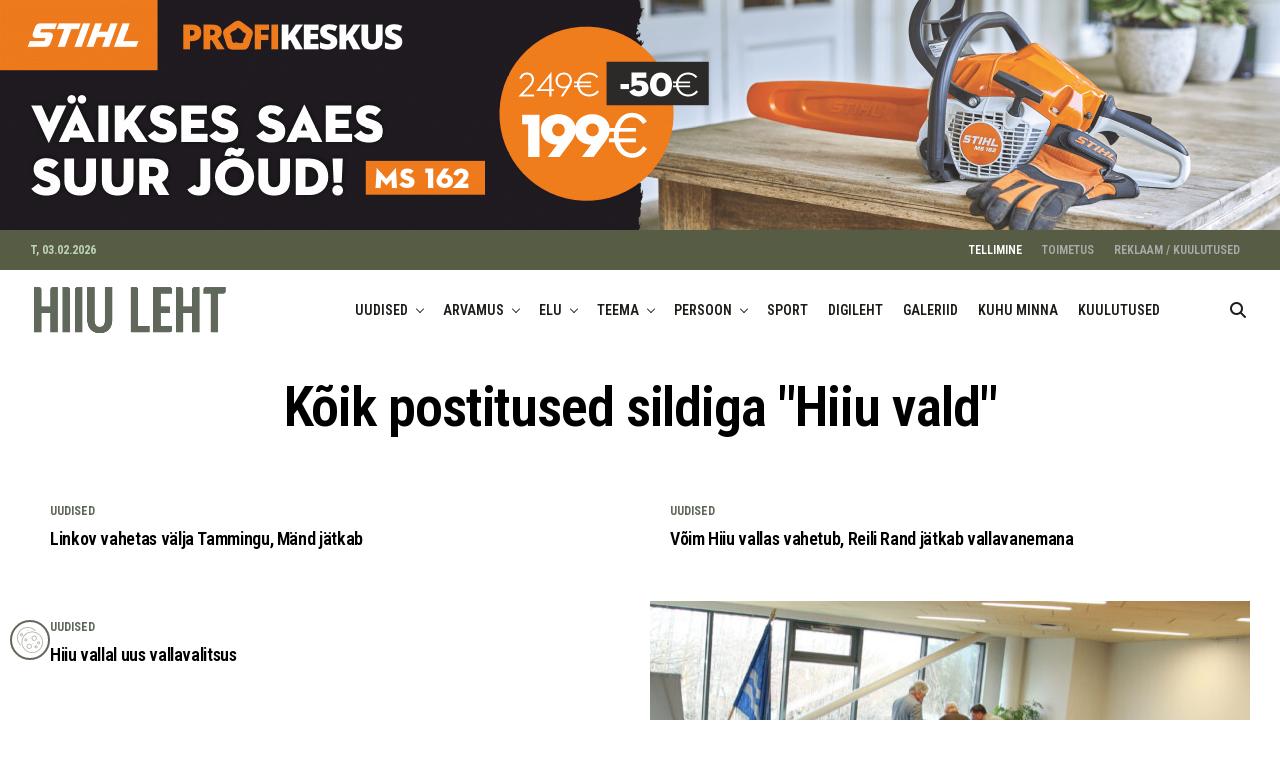

--- FILE ---
content_type: text/html; charset=utf-8
request_url: https://www.google.com/recaptcha/api2/anchor?ar=1&k=6Lc-plUqAAAAABndilD_5Islgs-WjofXPVOqBGuX&co=aHR0cHM6Ly9oaWl1bGVodC5lZTo0NDM.&hl=en&v=N67nZn4AqZkNcbeMu4prBgzg&size=invisible&anchor-ms=20000&execute-ms=30000&cb=1nu8up18eiae
body_size: 48865
content:
<!DOCTYPE HTML><html dir="ltr" lang="en"><head><meta http-equiv="Content-Type" content="text/html; charset=UTF-8">
<meta http-equiv="X-UA-Compatible" content="IE=edge">
<title>reCAPTCHA</title>
<style type="text/css">
/* cyrillic-ext */
@font-face {
  font-family: 'Roboto';
  font-style: normal;
  font-weight: 400;
  font-stretch: 100%;
  src: url(//fonts.gstatic.com/s/roboto/v48/KFO7CnqEu92Fr1ME7kSn66aGLdTylUAMa3GUBHMdazTgWw.woff2) format('woff2');
  unicode-range: U+0460-052F, U+1C80-1C8A, U+20B4, U+2DE0-2DFF, U+A640-A69F, U+FE2E-FE2F;
}
/* cyrillic */
@font-face {
  font-family: 'Roboto';
  font-style: normal;
  font-weight: 400;
  font-stretch: 100%;
  src: url(//fonts.gstatic.com/s/roboto/v48/KFO7CnqEu92Fr1ME7kSn66aGLdTylUAMa3iUBHMdazTgWw.woff2) format('woff2');
  unicode-range: U+0301, U+0400-045F, U+0490-0491, U+04B0-04B1, U+2116;
}
/* greek-ext */
@font-face {
  font-family: 'Roboto';
  font-style: normal;
  font-weight: 400;
  font-stretch: 100%;
  src: url(//fonts.gstatic.com/s/roboto/v48/KFO7CnqEu92Fr1ME7kSn66aGLdTylUAMa3CUBHMdazTgWw.woff2) format('woff2');
  unicode-range: U+1F00-1FFF;
}
/* greek */
@font-face {
  font-family: 'Roboto';
  font-style: normal;
  font-weight: 400;
  font-stretch: 100%;
  src: url(//fonts.gstatic.com/s/roboto/v48/KFO7CnqEu92Fr1ME7kSn66aGLdTylUAMa3-UBHMdazTgWw.woff2) format('woff2');
  unicode-range: U+0370-0377, U+037A-037F, U+0384-038A, U+038C, U+038E-03A1, U+03A3-03FF;
}
/* math */
@font-face {
  font-family: 'Roboto';
  font-style: normal;
  font-weight: 400;
  font-stretch: 100%;
  src: url(//fonts.gstatic.com/s/roboto/v48/KFO7CnqEu92Fr1ME7kSn66aGLdTylUAMawCUBHMdazTgWw.woff2) format('woff2');
  unicode-range: U+0302-0303, U+0305, U+0307-0308, U+0310, U+0312, U+0315, U+031A, U+0326-0327, U+032C, U+032F-0330, U+0332-0333, U+0338, U+033A, U+0346, U+034D, U+0391-03A1, U+03A3-03A9, U+03B1-03C9, U+03D1, U+03D5-03D6, U+03F0-03F1, U+03F4-03F5, U+2016-2017, U+2034-2038, U+203C, U+2040, U+2043, U+2047, U+2050, U+2057, U+205F, U+2070-2071, U+2074-208E, U+2090-209C, U+20D0-20DC, U+20E1, U+20E5-20EF, U+2100-2112, U+2114-2115, U+2117-2121, U+2123-214F, U+2190, U+2192, U+2194-21AE, U+21B0-21E5, U+21F1-21F2, U+21F4-2211, U+2213-2214, U+2216-22FF, U+2308-230B, U+2310, U+2319, U+231C-2321, U+2336-237A, U+237C, U+2395, U+239B-23B7, U+23D0, U+23DC-23E1, U+2474-2475, U+25AF, U+25B3, U+25B7, U+25BD, U+25C1, U+25CA, U+25CC, U+25FB, U+266D-266F, U+27C0-27FF, U+2900-2AFF, U+2B0E-2B11, U+2B30-2B4C, U+2BFE, U+3030, U+FF5B, U+FF5D, U+1D400-1D7FF, U+1EE00-1EEFF;
}
/* symbols */
@font-face {
  font-family: 'Roboto';
  font-style: normal;
  font-weight: 400;
  font-stretch: 100%;
  src: url(//fonts.gstatic.com/s/roboto/v48/KFO7CnqEu92Fr1ME7kSn66aGLdTylUAMaxKUBHMdazTgWw.woff2) format('woff2');
  unicode-range: U+0001-000C, U+000E-001F, U+007F-009F, U+20DD-20E0, U+20E2-20E4, U+2150-218F, U+2190, U+2192, U+2194-2199, U+21AF, U+21E6-21F0, U+21F3, U+2218-2219, U+2299, U+22C4-22C6, U+2300-243F, U+2440-244A, U+2460-24FF, U+25A0-27BF, U+2800-28FF, U+2921-2922, U+2981, U+29BF, U+29EB, U+2B00-2BFF, U+4DC0-4DFF, U+FFF9-FFFB, U+10140-1018E, U+10190-1019C, U+101A0, U+101D0-101FD, U+102E0-102FB, U+10E60-10E7E, U+1D2C0-1D2D3, U+1D2E0-1D37F, U+1F000-1F0FF, U+1F100-1F1AD, U+1F1E6-1F1FF, U+1F30D-1F30F, U+1F315, U+1F31C, U+1F31E, U+1F320-1F32C, U+1F336, U+1F378, U+1F37D, U+1F382, U+1F393-1F39F, U+1F3A7-1F3A8, U+1F3AC-1F3AF, U+1F3C2, U+1F3C4-1F3C6, U+1F3CA-1F3CE, U+1F3D4-1F3E0, U+1F3ED, U+1F3F1-1F3F3, U+1F3F5-1F3F7, U+1F408, U+1F415, U+1F41F, U+1F426, U+1F43F, U+1F441-1F442, U+1F444, U+1F446-1F449, U+1F44C-1F44E, U+1F453, U+1F46A, U+1F47D, U+1F4A3, U+1F4B0, U+1F4B3, U+1F4B9, U+1F4BB, U+1F4BF, U+1F4C8-1F4CB, U+1F4D6, U+1F4DA, U+1F4DF, U+1F4E3-1F4E6, U+1F4EA-1F4ED, U+1F4F7, U+1F4F9-1F4FB, U+1F4FD-1F4FE, U+1F503, U+1F507-1F50B, U+1F50D, U+1F512-1F513, U+1F53E-1F54A, U+1F54F-1F5FA, U+1F610, U+1F650-1F67F, U+1F687, U+1F68D, U+1F691, U+1F694, U+1F698, U+1F6AD, U+1F6B2, U+1F6B9-1F6BA, U+1F6BC, U+1F6C6-1F6CF, U+1F6D3-1F6D7, U+1F6E0-1F6EA, U+1F6F0-1F6F3, U+1F6F7-1F6FC, U+1F700-1F7FF, U+1F800-1F80B, U+1F810-1F847, U+1F850-1F859, U+1F860-1F887, U+1F890-1F8AD, U+1F8B0-1F8BB, U+1F8C0-1F8C1, U+1F900-1F90B, U+1F93B, U+1F946, U+1F984, U+1F996, U+1F9E9, U+1FA00-1FA6F, U+1FA70-1FA7C, U+1FA80-1FA89, U+1FA8F-1FAC6, U+1FACE-1FADC, U+1FADF-1FAE9, U+1FAF0-1FAF8, U+1FB00-1FBFF;
}
/* vietnamese */
@font-face {
  font-family: 'Roboto';
  font-style: normal;
  font-weight: 400;
  font-stretch: 100%;
  src: url(//fonts.gstatic.com/s/roboto/v48/KFO7CnqEu92Fr1ME7kSn66aGLdTylUAMa3OUBHMdazTgWw.woff2) format('woff2');
  unicode-range: U+0102-0103, U+0110-0111, U+0128-0129, U+0168-0169, U+01A0-01A1, U+01AF-01B0, U+0300-0301, U+0303-0304, U+0308-0309, U+0323, U+0329, U+1EA0-1EF9, U+20AB;
}
/* latin-ext */
@font-face {
  font-family: 'Roboto';
  font-style: normal;
  font-weight: 400;
  font-stretch: 100%;
  src: url(//fonts.gstatic.com/s/roboto/v48/KFO7CnqEu92Fr1ME7kSn66aGLdTylUAMa3KUBHMdazTgWw.woff2) format('woff2');
  unicode-range: U+0100-02BA, U+02BD-02C5, U+02C7-02CC, U+02CE-02D7, U+02DD-02FF, U+0304, U+0308, U+0329, U+1D00-1DBF, U+1E00-1E9F, U+1EF2-1EFF, U+2020, U+20A0-20AB, U+20AD-20C0, U+2113, U+2C60-2C7F, U+A720-A7FF;
}
/* latin */
@font-face {
  font-family: 'Roboto';
  font-style: normal;
  font-weight: 400;
  font-stretch: 100%;
  src: url(//fonts.gstatic.com/s/roboto/v48/KFO7CnqEu92Fr1ME7kSn66aGLdTylUAMa3yUBHMdazQ.woff2) format('woff2');
  unicode-range: U+0000-00FF, U+0131, U+0152-0153, U+02BB-02BC, U+02C6, U+02DA, U+02DC, U+0304, U+0308, U+0329, U+2000-206F, U+20AC, U+2122, U+2191, U+2193, U+2212, U+2215, U+FEFF, U+FFFD;
}
/* cyrillic-ext */
@font-face {
  font-family: 'Roboto';
  font-style: normal;
  font-weight: 500;
  font-stretch: 100%;
  src: url(//fonts.gstatic.com/s/roboto/v48/KFO7CnqEu92Fr1ME7kSn66aGLdTylUAMa3GUBHMdazTgWw.woff2) format('woff2');
  unicode-range: U+0460-052F, U+1C80-1C8A, U+20B4, U+2DE0-2DFF, U+A640-A69F, U+FE2E-FE2F;
}
/* cyrillic */
@font-face {
  font-family: 'Roboto';
  font-style: normal;
  font-weight: 500;
  font-stretch: 100%;
  src: url(//fonts.gstatic.com/s/roboto/v48/KFO7CnqEu92Fr1ME7kSn66aGLdTylUAMa3iUBHMdazTgWw.woff2) format('woff2');
  unicode-range: U+0301, U+0400-045F, U+0490-0491, U+04B0-04B1, U+2116;
}
/* greek-ext */
@font-face {
  font-family: 'Roboto';
  font-style: normal;
  font-weight: 500;
  font-stretch: 100%;
  src: url(//fonts.gstatic.com/s/roboto/v48/KFO7CnqEu92Fr1ME7kSn66aGLdTylUAMa3CUBHMdazTgWw.woff2) format('woff2');
  unicode-range: U+1F00-1FFF;
}
/* greek */
@font-face {
  font-family: 'Roboto';
  font-style: normal;
  font-weight: 500;
  font-stretch: 100%;
  src: url(//fonts.gstatic.com/s/roboto/v48/KFO7CnqEu92Fr1ME7kSn66aGLdTylUAMa3-UBHMdazTgWw.woff2) format('woff2');
  unicode-range: U+0370-0377, U+037A-037F, U+0384-038A, U+038C, U+038E-03A1, U+03A3-03FF;
}
/* math */
@font-face {
  font-family: 'Roboto';
  font-style: normal;
  font-weight: 500;
  font-stretch: 100%;
  src: url(//fonts.gstatic.com/s/roboto/v48/KFO7CnqEu92Fr1ME7kSn66aGLdTylUAMawCUBHMdazTgWw.woff2) format('woff2');
  unicode-range: U+0302-0303, U+0305, U+0307-0308, U+0310, U+0312, U+0315, U+031A, U+0326-0327, U+032C, U+032F-0330, U+0332-0333, U+0338, U+033A, U+0346, U+034D, U+0391-03A1, U+03A3-03A9, U+03B1-03C9, U+03D1, U+03D5-03D6, U+03F0-03F1, U+03F4-03F5, U+2016-2017, U+2034-2038, U+203C, U+2040, U+2043, U+2047, U+2050, U+2057, U+205F, U+2070-2071, U+2074-208E, U+2090-209C, U+20D0-20DC, U+20E1, U+20E5-20EF, U+2100-2112, U+2114-2115, U+2117-2121, U+2123-214F, U+2190, U+2192, U+2194-21AE, U+21B0-21E5, U+21F1-21F2, U+21F4-2211, U+2213-2214, U+2216-22FF, U+2308-230B, U+2310, U+2319, U+231C-2321, U+2336-237A, U+237C, U+2395, U+239B-23B7, U+23D0, U+23DC-23E1, U+2474-2475, U+25AF, U+25B3, U+25B7, U+25BD, U+25C1, U+25CA, U+25CC, U+25FB, U+266D-266F, U+27C0-27FF, U+2900-2AFF, U+2B0E-2B11, U+2B30-2B4C, U+2BFE, U+3030, U+FF5B, U+FF5D, U+1D400-1D7FF, U+1EE00-1EEFF;
}
/* symbols */
@font-face {
  font-family: 'Roboto';
  font-style: normal;
  font-weight: 500;
  font-stretch: 100%;
  src: url(//fonts.gstatic.com/s/roboto/v48/KFO7CnqEu92Fr1ME7kSn66aGLdTylUAMaxKUBHMdazTgWw.woff2) format('woff2');
  unicode-range: U+0001-000C, U+000E-001F, U+007F-009F, U+20DD-20E0, U+20E2-20E4, U+2150-218F, U+2190, U+2192, U+2194-2199, U+21AF, U+21E6-21F0, U+21F3, U+2218-2219, U+2299, U+22C4-22C6, U+2300-243F, U+2440-244A, U+2460-24FF, U+25A0-27BF, U+2800-28FF, U+2921-2922, U+2981, U+29BF, U+29EB, U+2B00-2BFF, U+4DC0-4DFF, U+FFF9-FFFB, U+10140-1018E, U+10190-1019C, U+101A0, U+101D0-101FD, U+102E0-102FB, U+10E60-10E7E, U+1D2C0-1D2D3, U+1D2E0-1D37F, U+1F000-1F0FF, U+1F100-1F1AD, U+1F1E6-1F1FF, U+1F30D-1F30F, U+1F315, U+1F31C, U+1F31E, U+1F320-1F32C, U+1F336, U+1F378, U+1F37D, U+1F382, U+1F393-1F39F, U+1F3A7-1F3A8, U+1F3AC-1F3AF, U+1F3C2, U+1F3C4-1F3C6, U+1F3CA-1F3CE, U+1F3D4-1F3E0, U+1F3ED, U+1F3F1-1F3F3, U+1F3F5-1F3F7, U+1F408, U+1F415, U+1F41F, U+1F426, U+1F43F, U+1F441-1F442, U+1F444, U+1F446-1F449, U+1F44C-1F44E, U+1F453, U+1F46A, U+1F47D, U+1F4A3, U+1F4B0, U+1F4B3, U+1F4B9, U+1F4BB, U+1F4BF, U+1F4C8-1F4CB, U+1F4D6, U+1F4DA, U+1F4DF, U+1F4E3-1F4E6, U+1F4EA-1F4ED, U+1F4F7, U+1F4F9-1F4FB, U+1F4FD-1F4FE, U+1F503, U+1F507-1F50B, U+1F50D, U+1F512-1F513, U+1F53E-1F54A, U+1F54F-1F5FA, U+1F610, U+1F650-1F67F, U+1F687, U+1F68D, U+1F691, U+1F694, U+1F698, U+1F6AD, U+1F6B2, U+1F6B9-1F6BA, U+1F6BC, U+1F6C6-1F6CF, U+1F6D3-1F6D7, U+1F6E0-1F6EA, U+1F6F0-1F6F3, U+1F6F7-1F6FC, U+1F700-1F7FF, U+1F800-1F80B, U+1F810-1F847, U+1F850-1F859, U+1F860-1F887, U+1F890-1F8AD, U+1F8B0-1F8BB, U+1F8C0-1F8C1, U+1F900-1F90B, U+1F93B, U+1F946, U+1F984, U+1F996, U+1F9E9, U+1FA00-1FA6F, U+1FA70-1FA7C, U+1FA80-1FA89, U+1FA8F-1FAC6, U+1FACE-1FADC, U+1FADF-1FAE9, U+1FAF0-1FAF8, U+1FB00-1FBFF;
}
/* vietnamese */
@font-face {
  font-family: 'Roboto';
  font-style: normal;
  font-weight: 500;
  font-stretch: 100%;
  src: url(//fonts.gstatic.com/s/roboto/v48/KFO7CnqEu92Fr1ME7kSn66aGLdTylUAMa3OUBHMdazTgWw.woff2) format('woff2');
  unicode-range: U+0102-0103, U+0110-0111, U+0128-0129, U+0168-0169, U+01A0-01A1, U+01AF-01B0, U+0300-0301, U+0303-0304, U+0308-0309, U+0323, U+0329, U+1EA0-1EF9, U+20AB;
}
/* latin-ext */
@font-face {
  font-family: 'Roboto';
  font-style: normal;
  font-weight: 500;
  font-stretch: 100%;
  src: url(//fonts.gstatic.com/s/roboto/v48/KFO7CnqEu92Fr1ME7kSn66aGLdTylUAMa3KUBHMdazTgWw.woff2) format('woff2');
  unicode-range: U+0100-02BA, U+02BD-02C5, U+02C7-02CC, U+02CE-02D7, U+02DD-02FF, U+0304, U+0308, U+0329, U+1D00-1DBF, U+1E00-1E9F, U+1EF2-1EFF, U+2020, U+20A0-20AB, U+20AD-20C0, U+2113, U+2C60-2C7F, U+A720-A7FF;
}
/* latin */
@font-face {
  font-family: 'Roboto';
  font-style: normal;
  font-weight: 500;
  font-stretch: 100%;
  src: url(//fonts.gstatic.com/s/roboto/v48/KFO7CnqEu92Fr1ME7kSn66aGLdTylUAMa3yUBHMdazQ.woff2) format('woff2');
  unicode-range: U+0000-00FF, U+0131, U+0152-0153, U+02BB-02BC, U+02C6, U+02DA, U+02DC, U+0304, U+0308, U+0329, U+2000-206F, U+20AC, U+2122, U+2191, U+2193, U+2212, U+2215, U+FEFF, U+FFFD;
}
/* cyrillic-ext */
@font-face {
  font-family: 'Roboto';
  font-style: normal;
  font-weight: 900;
  font-stretch: 100%;
  src: url(//fonts.gstatic.com/s/roboto/v48/KFO7CnqEu92Fr1ME7kSn66aGLdTylUAMa3GUBHMdazTgWw.woff2) format('woff2');
  unicode-range: U+0460-052F, U+1C80-1C8A, U+20B4, U+2DE0-2DFF, U+A640-A69F, U+FE2E-FE2F;
}
/* cyrillic */
@font-face {
  font-family: 'Roboto';
  font-style: normal;
  font-weight: 900;
  font-stretch: 100%;
  src: url(//fonts.gstatic.com/s/roboto/v48/KFO7CnqEu92Fr1ME7kSn66aGLdTylUAMa3iUBHMdazTgWw.woff2) format('woff2');
  unicode-range: U+0301, U+0400-045F, U+0490-0491, U+04B0-04B1, U+2116;
}
/* greek-ext */
@font-face {
  font-family: 'Roboto';
  font-style: normal;
  font-weight: 900;
  font-stretch: 100%;
  src: url(//fonts.gstatic.com/s/roboto/v48/KFO7CnqEu92Fr1ME7kSn66aGLdTylUAMa3CUBHMdazTgWw.woff2) format('woff2');
  unicode-range: U+1F00-1FFF;
}
/* greek */
@font-face {
  font-family: 'Roboto';
  font-style: normal;
  font-weight: 900;
  font-stretch: 100%;
  src: url(//fonts.gstatic.com/s/roboto/v48/KFO7CnqEu92Fr1ME7kSn66aGLdTylUAMa3-UBHMdazTgWw.woff2) format('woff2');
  unicode-range: U+0370-0377, U+037A-037F, U+0384-038A, U+038C, U+038E-03A1, U+03A3-03FF;
}
/* math */
@font-face {
  font-family: 'Roboto';
  font-style: normal;
  font-weight: 900;
  font-stretch: 100%;
  src: url(//fonts.gstatic.com/s/roboto/v48/KFO7CnqEu92Fr1ME7kSn66aGLdTylUAMawCUBHMdazTgWw.woff2) format('woff2');
  unicode-range: U+0302-0303, U+0305, U+0307-0308, U+0310, U+0312, U+0315, U+031A, U+0326-0327, U+032C, U+032F-0330, U+0332-0333, U+0338, U+033A, U+0346, U+034D, U+0391-03A1, U+03A3-03A9, U+03B1-03C9, U+03D1, U+03D5-03D6, U+03F0-03F1, U+03F4-03F5, U+2016-2017, U+2034-2038, U+203C, U+2040, U+2043, U+2047, U+2050, U+2057, U+205F, U+2070-2071, U+2074-208E, U+2090-209C, U+20D0-20DC, U+20E1, U+20E5-20EF, U+2100-2112, U+2114-2115, U+2117-2121, U+2123-214F, U+2190, U+2192, U+2194-21AE, U+21B0-21E5, U+21F1-21F2, U+21F4-2211, U+2213-2214, U+2216-22FF, U+2308-230B, U+2310, U+2319, U+231C-2321, U+2336-237A, U+237C, U+2395, U+239B-23B7, U+23D0, U+23DC-23E1, U+2474-2475, U+25AF, U+25B3, U+25B7, U+25BD, U+25C1, U+25CA, U+25CC, U+25FB, U+266D-266F, U+27C0-27FF, U+2900-2AFF, U+2B0E-2B11, U+2B30-2B4C, U+2BFE, U+3030, U+FF5B, U+FF5D, U+1D400-1D7FF, U+1EE00-1EEFF;
}
/* symbols */
@font-face {
  font-family: 'Roboto';
  font-style: normal;
  font-weight: 900;
  font-stretch: 100%;
  src: url(//fonts.gstatic.com/s/roboto/v48/KFO7CnqEu92Fr1ME7kSn66aGLdTylUAMaxKUBHMdazTgWw.woff2) format('woff2');
  unicode-range: U+0001-000C, U+000E-001F, U+007F-009F, U+20DD-20E0, U+20E2-20E4, U+2150-218F, U+2190, U+2192, U+2194-2199, U+21AF, U+21E6-21F0, U+21F3, U+2218-2219, U+2299, U+22C4-22C6, U+2300-243F, U+2440-244A, U+2460-24FF, U+25A0-27BF, U+2800-28FF, U+2921-2922, U+2981, U+29BF, U+29EB, U+2B00-2BFF, U+4DC0-4DFF, U+FFF9-FFFB, U+10140-1018E, U+10190-1019C, U+101A0, U+101D0-101FD, U+102E0-102FB, U+10E60-10E7E, U+1D2C0-1D2D3, U+1D2E0-1D37F, U+1F000-1F0FF, U+1F100-1F1AD, U+1F1E6-1F1FF, U+1F30D-1F30F, U+1F315, U+1F31C, U+1F31E, U+1F320-1F32C, U+1F336, U+1F378, U+1F37D, U+1F382, U+1F393-1F39F, U+1F3A7-1F3A8, U+1F3AC-1F3AF, U+1F3C2, U+1F3C4-1F3C6, U+1F3CA-1F3CE, U+1F3D4-1F3E0, U+1F3ED, U+1F3F1-1F3F3, U+1F3F5-1F3F7, U+1F408, U+1F415, U+1F41F, U+1F426, U+1F43F, U+1F441-1F442, U+1F444, U+1F446-1F449, U+1F44C-1F44E, U+1F453, U+1F46A, U+1F47D, U+1F4A3, U+1F4B0, U+1F4B3, U+1F4B9, U+1F4BB, U+1F4BF, U+1F4C8-1F4CB, U+1F4D6, U+1F4DA, U+1F4DF, U+1F4E3-1F4E6, U+1F4EA-1F4ED, U+1F4F7, U+1F4F9-1F4FB, U+1F4FD-1F4FE, U+1F503, U+1F507-1F50B, U+1F50D, U+1F512-1F513, U+1F53E-1F54A, U+1F54F-1F5FA, U+1F610, U+1F650-1F67F, U+1F687, U+1F68D, U+1F691, U+1F694, U+1F698, U+1F6AD, U+1F6B2, U+1F6B9-1F6BA, U+1F6BC, U+1F6C6-1F6CF, U+1F6D3-1F6D7, U+1F6E0-1F6EA, U+1F6F0-1F6F3, U+1F6F7-1F6FC, U+1F700-1F7FF, U+1F800-1F80B, U+1F810-1F847, U+1F850-1F859, U+1F860-1F887, U+1F890-1F8AD, U+1F8B0-1F8BB, U+1F8C0-1F8C1, U+1F900-1F90B, U+1F93B, U+1F946, U+1F984, U+1F996, U+1F9E9, U+1FA00-1FA6F, U+1FA70-1FA7C, U+1FA80-1FA89, U+1FA8F-1FAC6, U+1FACE-1FADC, U+1FADF-1FAE9, U+1FAF0-1FAF8, U+1FB00-1FBFF;
}
/* vietnamese */
@font-face {
  font-family: 'Roboto';
  font-style: normal;
  font-weight: 900;
  font-stretch: 100%;
  src: url(//fonts.gstatic.com/s/roboto/v48/KFO7CnqEu92Fr1ME7kSn66aGLdTylUAMa3OUBHMdazTgWw.woff2) format('woff2');
  unicode-range: U+0102-0103, U+0110-0111, U+0128-0129, U+0168-0169, U+01A0-01A1, U+01AF-01B0, U+0300-0301, U+0303-0304, U+0308-0309, U+0323, U+0329, U+1EA0-1EF9, U+20AB;
}
/* latin-ext */
@font-face {
  font-family: 'Roboto';
  font-style: normal;
  font-weight: 900;
  font-stretch: 100%;
  src: url(//fonts.gstatic.com/s/roboto/v48/KFO7CnqEu92Fr1ME7kSn66aGLdTylUAMa3KUBHMdazTgWw.woff2) format('woff2');
  unicode-range: U+0100-02BA, U+02BD-02C5, U+02C7-02CC, U+02CE-02D7, U+02DD-02FF, U+0304, U+0308, U+0329, U+1D00-1DBF, U+1E00-1E9F, U+1EF2-1EFF, U+2020, U+20A0-20AB, U+20AD-20C0, U+2113, U+2C60-2C7F, U+A720-A7FF;
}
/* latin */
@font-face {
  font-family: 'Roboto';
  font-style: normal;
  font-weight: 900;
  font-stretch: 100%;
  src: url(//fonts.gstatic.com/s/roboto/v48/KFO7CnqEu92Fr1ME7kSn66aGLdTylUAMa3yUBHMdazQ.woff2) format('woff2');
  unicode-range: U+0000-00FF, U+0131, U+0152-0153, U+02BB-02BC, U+02C6, U+02DA, U+02DC, U+0304, U+0308, U+0329, U+2000-206F, U+20AC, U+2122, U+2191, U+2193, U+2212, U+2215, U+FEFF, U+FFFD;
}

</style>
<link rel="stylesheet" type="text/css" href="https://www.gstatic.com/recaptcha/releases/N67nZn4AqZkNcbeMu4prBgzg/styles__ltr.css">
<script nonce="rcMDQhzH1d6zL7Obml-s4Q" type="text/javascript">window['__recaptcha_api'] = 'https://www.google.com/recaptcha/api2/';</script>
<script type="text/javascript" src="https://www.gstatic.com/recaptcha/releases/N67nZn4AqZkNcbeMu4prBgzg/recaptcha__en.js" nonce="rcMDQhzH1d6zL7Obml-s4Q">
      
    </script></head>
<body><div id="rc-anchor-alert" class="rc-anchor-alert"></div>
<input type="hidden" id="recaptcha-token" value="[base64]">
<script type="text/javascript" nonce="rcMDQhzH1d6zL7Obml-s4Q">
      recaptcha.anchor.Main.init("[\x22ainput\x22,[\x22bgdata\x22,\x22\x22,\[base64]/[base64]/[base64]/[base64]/[base64]/[base64]/[base64]/[base64]/[base64]/[base64]/[base64]/[base64]/[base64]/[base64]\x22,\[base64]\\u003d\x22,\x22wrMXMMOyI8OYw5nDrCnCtsOEwqHCs2bDpD0pVcO4ScKxWcKhw5gywr/DoicNBsO2w4nCnlc+G8OywprDu8OQG8Knw53DlsOzw51paldWwooHPcKnw5rDsiYKwqvDnnjCowLDtsKJw5MPZ8KHwrVSJjNVw53DpFJaTWUvTcKXUcOXThTChnjCgmsrOQsUw7jCsGgJI8K/NcO1ZCHDn05TOMK9w7MsbMOPwqVyfMKLwrTCg003Ql9JNjsNIcKow7TDrsKcbMKsw5lvw7vCvDTCvAJNw5/Cj1DCjsKWwqQ3wrHDmkfCnFJvwpwUw7TDvBQtwoQrw5vCh0vCvQlvMW5lczh5wrPCncOLIMKNViABVMODwp/CmsOEw5fCrsOTwqgVPSnDqS8Zw5AwR8OfwpHDonbDncK3w4Uew5HCgcKaaAHCtcKTw7/DuWkXOHXChMOawoZnCF9odMOcw7PCusOTGEIzwq/Cv8OXw6bCqMKlwo8LGMO7W8OKw4Mcw5fDjHx/diRxFcOcRGHCv8OoXmB8w5PCqMKZw55bHwHCoivCq8OlKsOteRnCnzR6w5ggHkXDkMOaUcKTA0x3TMKDHEt5wrI8w5LCpsOFQyPCp2pJw5nDvMOTwrM8wrfDrsOWwprDsVvDsStJwrTCr8OCwqgHCWp1w6Fgw78tw6PCtklLaVHCsjzDiThOJhw/DcO0W2kCwr90fzhHXS/DqHc7wpnDvMKfw54kOyTDjUcEwrMEw5DCkTN2UcKVaylxwpdqLcO7w6MGw5PCgH8fwrTDjcOgPADDvzbDvHxiwrI9EMKKw6cJwr3CscOAw6TCuDR0S8KAXcO7NTXCki/DhsKVwqxAU8Ojw6cIW8OAw5d/[base64]/DoSbCncKCwqMLwpQMCCRjc8K9wqFVw7VLw4NueQohUMOlwpx1w7HDlMOcP8OKc2dDasO+NwN9fAjDn8ONN8OzJcOzVcKgw6LCi8OYw6Eyw6Atw5/ConRPeWpiwpbDr8KxwqpAw44tTHQTw6vDq0nDisO8fE7CusOPw7DCtBfCpWDDl8K9KMOcTMO0QsKzwrFDwrJKGnTCn8ODdsODBzRaScKSPMKlw6rCisOzw5NLZHzCjMOPwrdxQ8Kew63DqVvDqWZlwqknw7g7wqbCh3pfw7TDjEzDgcOMYGkSPFs1w7/Di34Kw4pLHSIrUBp4wrFhw5vCrwLDswTCt0t3w7EcwpA3w5dFX8KoIUfDlkjDn8Kiwo5HH2Nowq/Ckww1VcOkcMK6KMOLFF4iF8KYOT9mwpY3wqNMb8KGwrfCgsKmWcOxw4/Dunp6EnvCgXjDnMKbckHDhsOwRgV3OsOywoscOljDlnjCqSbDh8KJVCTChcO4wpwIMzMcCHLDlSnDisOUJghjwq16MS/DjsKTw6xDw7kSRcKLw60WwpzCocOgw68RMHlhcE/DgcKKOz/CocKAw5fDucK8w74THsOmRWgDfj7DtcO5wp5dFk3CmMKQwoRiVh8xwrNuP0rDlSTChmxGw6fDjmPCmsKiRsKkw68Yw6M3cgIoeC1Xw4XDlgh0w7nCvjLCvQNdaQ3Ch8OEZUjCv8OoRsOcw4cHwoTDgEJLwrI3w51+w5vCjMO3e1HCucKiwqHDlhrDjsOJw5/DpcKDZcKiw6rDgSsxGsOkw7JDJ2RSwqzDpBPDgQU/Fk7Dlx/Cl0leE8KBLSZtwrgLw5l4wqvCr0DDnCfClMOCZ3AeYsOOcinDglghAncTwq/DpsO2GRF7asKBRsKHw48Lw57DiMOuw4xkBgc8DXZ3PsOkZcKDa8OYDwzDuwXDlkLCmnVrKwALwpp4P1TDiGUpLMOawohbXsKaw7x+woN0w7XCucKRwofDpiTDokzCqXBdw5ZQw6XDi8Oiw7vCkyQbwoHDjk/Ct8Kgw6Q9w7TClRXCsAxsX28iFVDChsK3wpZIwr3DvibDucODw4Q0w77Dk8K1GcKzNcOlNQrCljQIw6zCq8OhwqHDvMO3AMOZfy9NwrlgRkLDq8Otw6x5w6DDsCrCoEPDlsKKJcK8w49cw5p4XhPDtWPDp1RraQXDr3TDuMOHRCzDvRwhw7/CkcOxwqfDjEVYwr0SFkPDmyNSw5HDkcOBXMO2fyssCV7CojrCtMO6woDDqsOpwpHDosOCwoNiw7LCp8O9XkJiwpJPw6DCtnLDkcO6wpJyXMK0w5I4E8Kvw65Vw6wpBV/DvsKHB8OrUsOEwqrDtcOVwqAuf3sow6/Do2NfV3vChcOaZRB1wo3DuMK+wqoTZsOrMHhiHMKfBsKiwqTCiMK3LcKEwpnCtMKhb8KNYsOJQTdyw5MXYydBQMOJfkVyciHCtsK5w7wXbFZ1JcKCw6XCgzUvCgZEKcKfw5/CmcOWwrPCgsK2AsOXw6fDvMK4WFDCh8OZw4nCu8KmwqJBVcO+wrbCuGnDmRnCksOyw6vDv17DjUoeLGo2w4M2AcOiAMKGw6tuw4oewp/[base64]/CksKEc3ZqwrkKw5Ziw6LDihHDm3nDjsKDQDzCkUbCt8OcIsO/wpEUQMO2Mz/CgcODwoPCg13CqSTDi0pNwr/DihnCtcOrecKODzFHNCrCrMKFwoo7w4Q9wooVw5nCp8KxL8K3TsK7wrhcbyV2bsOSaFkdwqsqPkA+wocUw7FOYC8lISJ8wpDDvinDoXfCv8OhwrEaw5fCvkPDncO7ZWjDs2FfwqfCkw1mYxDCmwxWwrvDv3Emw43CmcOQw4jDsSvCsC/[base64]/Dkj8yKTUCbGZ9wq8mw7PClA7DmMKjSjInOjnCh8KVw78uw4JHTwLClsOowpzDnsKFw7jCizLDpMOcw64kw6fCu8KDw4hTJy7DqsKLRMKYEMK/[base64]/CijNuVsO+w5rDhsOKwr0fw7HCmkzDicO7bMK6DFAYVn/CusOOw4rDtMOAwq/CmiTCnUxKwpkEf8Kxwq3CoBrDscKUdMKhaDjDgcO2e112wpLDmcKDYhDCuT88wqPDkWw+A2V+XWI+wrhvUT9FwrPCvFJNU0HChVXCocK6wqM0w4TDq8OoBMO7wpATwqXCjCxvwpbDsFrCmRVZw4Bmw54SO8KndMO0fsKQwpZ+w5nCpkdxwr/DqBoQw6opw50fO8ORw4EZOcKPKcOfwrpAKcKoF2rCqybCg8KEw4gINMOzwp7Cmk/[base64]/bcKzwokbw5E7TMOSw4UVw4fCuMOwOGLCssKvw6pfwoglw6vCgsKmNnNvG8OPJcKpEmnDhzHDiMK2woQqwolpwr7Cm0goTETCtMK2wobDiMKnw7nCjR8zImorw6cDw5DCtWdbLWHDsmHCucOQwpnCjBrCksKwOUXCk8K6GyPDiMO/w6w2eMOVw5PCl03DosOmA8KPYcO3wr7Dj0rDjcKpQMOTw5LDiQlUw71kcsODwozDvkw+woAawqvCh0jDgC8Ew4zCqkfDgA4gO8KCEB3Cr1lDG8K+TCkkGcOdM8KedlTChC/[base64]/w5dmIXAAwrJ3wpfDjRzDkSnDhcK5woLDvMKefjXDo8KdTkNaw7/DoBYVwqQjYnxfw4bDssOiw4bDscOgUMKwwr7DmsO5c8ODdcOIBsONwpozS8OpHMKfEsO8P1HCqnjCo0PCksOzET3CiMKxJlHDmMOdPsKVUsOeOMOSwoXDnh/DosOxw406NsKkXMOzMmghXMOuw7zCnMKew75EwpjDtyXDgsKZJSnDm8KZcl5jwqvCncKIwr46w4TCnCzCmsOXw4VEw5/ClcKOM8KVw7MMYEwhCn3DnMKBRMKOwqzClGXDm8KEwo3ClsKVwpvDgSMFCh7CmlXDo0kEWTlNwrRwC8KzFwpfwpnCq0rDmlXDm8OkDcKgwpRjRsObwrHDo1bDgw8Rw77Cl8KUUEghw4jCh25qRsKKCU/DoMOjbcKRw55awpAOw5xEw4vCrDHDnsKiwrUcwo3CicKqw68JXmzClA7Cm8Orw6dtw4zCo1bCu8Oawr/CuyZ5VMKTwo8lw4QUw7RJaFzDuUZyciPDqMO0wqTCokJdwqYfw5J7woDClsOCXMKhEn3DpMO0w5LDjcOfIsKBcwvDiHUaXMKLcFZgw7zCi0nDpcOEw41TIhhbw5IPw7/DjsO9wr3Dh8K1w5YII8OYw5R5wonDr8O7N8KmwrIhan/CqSnCn8ONwonDiikqwpJnSMOJwqLDgcKyY8Oew5BVw5bCtBsHGTABLF0ZGFPClMO4wrxFVELDs8OhaQLClkxSwqjDisKuwqLDlMKKajdQCA18EUE2awvCvMO+cVcMwoPDklbDh8OkESMKw4gYw4hGwp/ClsOTw7xROkkMHMOienpyw7NYTsKfL0TCrsOLw5MXw6TDpcOqQ8KCwpvCkXbCrWd2wqzDu8Oyw4XDtUrDi8O9woPCusOkCMK8GsKMbsKawrTDq8OUH8OVw5rCjcOPwpoIbzTDjiHDmm9hw4RpJsOHwop/[base64]/CuTkUw4LDnz3Dt8OFWsKbw749w7pOwr82w5RkwpFpw7DCszw1C8OPJMO2CFHDhW/ChGQ4CxRPwqAZw7NKw71Iw5M1w6rCi8K6DMKhw7vCvk9aw745w4jCrgktw4hPw6rDrcKqQSjCo0N/A8Onwp9/w6ESw7jCi0bDv8Krw54gG0ZKwp8jw50nwo0sDF8vwpvDtMKhS8OEw7rDqHYRwrwzWTVkw4DCv8Kdw6hsw7/DlQQSw7vDjAdORMOKVsKLwqXCk2tKwqfDqTA0PVzCqmICw58Gw5jCtDt4wqoRbBTCi8KZwofDp0TDssKQw6kkUcKTM8KvMhd4wq3CuBXDtsKoDGIVORNoOX/[base64]/[base64]/DvRnDicK8w4HCgkoqH1VdR2IyVcK1JxQVQQMidjTCpW7CnBt2wpTDpAslY8Okw6RCw6PCsT3CnFLDlMK/[base64]/R0MpUsKPMzkaV2JjI2hISFkUPcKrQS5bw7fCvU/[base64]/[base64]/R8OFRMOUw4gFCcKBNS/DqsKwL8KFw4wLXnjDj8Kaw4fCuynDs1wabXlcGXQiwrfDrlzDuzjCqcOzMjXCtS/DjUvCvk/CpcKUwrcjw5E7QRs1woPCpgwrw4zDlMKEwonCn1E0wpzDsHw0V2Vzw7hMYcKrwrbCokXDvVjDusONw6cdwrhCcMOLw4XCig4aw6N1JHZcwrFHFgIed0V6wrd1SsK4PsKeBjEpccKtdhzCmVXCoCfDnMKawpHCj8KMw7k/[base64]/Dq3cNecODw63DtG7ChsK6THFZWS3CnG5hw4syIMKHw47DrGpuwpYbw6TDjC7CggvCoR/Dr8ObwppYCsO4BcKlw6gtwr7Dmw/DgMKqw7fDjcOSMMK3VMOpBxASw6HCrzfCmUzCkVhEwp5fw4jCusOewq94OsK/ZMO/w43DiMKTfsKowprCgmrCql/DvjjChEh7woFdfsKRw55mQXUxwrXDtEFAXCLDoQvClMO0Y21+w5LCsAfCnWoQw4NKw5TCscOEw6E7dMKbfMOCR8Obw5gFwpLCsyURKsKAEsKCw7/CuMKkw5LDg8KOKsOzwpPCocOjwpDDtMKXw4dCwpBQTnguG8O0woDCmMOVRxMGFmZFw6ABIWbCqcOjMsKHw4fCjsOyw4/DhMOMJcOKOSLDs8KtMsOpQX7DmcKCwookw4vDpsO1wrPDiTHCi3TDiMKORiHDulvDh1ckwpDCvcOxw4cPwrHCkcORJsK/wqXCjMKdwrJ1VMKyw4PDn0fChkXDsj/DqRPDpsOnZ8KywqzDucOrwp/Dq8Okw4XDlknCpsOrIMOXVS7CkMOqDcKnw4gHJB9VCcOOVsKUcRAlTELDusK0wqbCj8OXwrsFw68FICrDlHXDvkzDusKiwqDDrkARw6ZtUggQw7zDqG3Dvy97WE/[base64]/Dq0XCqUseWcO+wowmABzDlT0jc8K/w7TDunB5wqHCk8OaYDnCkV/DjMKIV8KtZ0jDqsO8NzorfWkeUm5Awo3CrD/CgT9Gw5fCpyLCmnVBAMKewobDiUbDnEoGw7bDhcOFAS/Ct8K8W8OgI00Yfi/DvCAfwqMfwqTDg17DggY2w6LDusKka8OdOMOtw6TCncK7wqNgLMO1AMKRJnzCgQ7Dq3kULzTDsMOYwoMnLCx9w7zDilQ3fi7CgH43DMKfU39hw5vCuA/[base64]/Dg8Kfw7tVwrrColg0VVoJw43Dp3ZEwrvDt8KTw7ckw75zNW7Dt8KVKMOMw4V/esKOw4ULZAXDo8OJZMOGR8OydSrCnW7Cog/DrmDDp8K/LsK8McOhPULCvxTDvhfDlcOiwrfDs8OBw65CCsOGw7xLayPDsnjDhTjCjEzCtjgWbAbCksOEw5fCvsKjwo/Coz5RSEzDkwBxYcKvw77DtcKtwoHCqQTDkRMkUUQRIS1lQVHDtk7Ck8OawqHChsK6EMOXwoXDpMOXWTjDlWDDp3LDj8OKCsOHworCoMKew6XDo8KbPT8Qwr18wqjCgmR5w6bDpsOMw7MawrxTwr/Cr8OeJSPDig/[base64]/VcKjwrTDoQbCglU1w6VqwprDqMKtwpV3S8KZw6sqw4BeKkQvw6tpBF4Bw6nDtCHCgsOBCMO/J8OjRUsQW14vwojDjcOIwpRiAMOjwqQewoRIw4HDvcKEJSkwcwLCicOAwoLCvwbDisKNbMK3JcKZRBzCssOoUcO/[base64]/CkMODIsOFVGotB2HDvcKMw7hlJ3bCgsK/woPDu8K+w4gPPsKzwpFiTcKiOMO6WsOww5jDmcKbAVHCjBZ8HQsZwrQHQcOTRmJxTsOewp7Cq8O4wrJhEsOWw4LDogcMwrfDncOxw4PDicKowr10w5PCm3LDpxTCp8K+wqjCuMO6wr3CsMOSwqjCu8KiXkYhWMKMw5pswqg/VU/Cp2fCh8K2wrzDqsOsPMKzwrPCg8OhBWwxUUt1WcK3XsKdw73CmG7Dk0IGwpPClsKAw6/DhTnDsAHDgRvDsl/Co34rw4cIwr0Ww5tdwobDqm8cw5BywovCrcOVH8OPw7wlS8KFwrLDslzCg1x/[base64]/CqTBKDMOjwoHDrTlZDWzCn185AcKmIcK5D8KdF1fCpDZewqnDvMORFFPCknU3cMOMCcKZwrwEfnPDoT4XwoTCqw93wrLDpikfbsKfS8ODHn/[base64]/[base64]/[base64]/CpT3Dh23DuMOOW8Ouw4MjwrXCqDkZwqhxwoLCoTsow6LDoRjDg8OKwozCs8K3IsKAB3lSw4DCvCF8HcK6wq8mwogOw4x5OTEFccKxwqVkEhA/w6dIwpHCmSw3IMK1Yw8sYHrCjlzDrGBSwrl+w5PCqMOsO8ObbHZeVMOlPcO+w6c1wrN5BQLDij8iYcKcTT/DlhvDj8OSwptvZMKIScO5wqVJwq9sw7TDpBJYw5ICwrR0T8OiJnktw5DCv8KsKxrDpcOTw5ZqwpRcwoA3XXbDu0vDuVTDpwQMLSg/YMK3LMK0w4QuMgfDsMK0w7fCiMK4C1fDkh3Cv8O0OsO9FyLCvsK8w6Qmw6kgwqvDsGBSwrbDiDPDo8KswqxJFSJ1w6oCwpfDocO2JR/[base64]/Dp8O0GETDi0h8MsKnHyfDoygNGMOow5/CmMOrwrDDiMOaK2XDh8Kiwoskw4HDkkLDiB8owqDDmnoSwpHCrsOfbMKdw43DmcKwHxQFw4zCjWwna8OYwpsWH8OhwpdABix5LMKQc8OsS3HDnzlcwq9qw6zDj8K/wpcHS8Oaw4fCoMOHwqDDuVXDsUNPw4/ClcKaw4HDgcOWUsKiwogCHTFtVcODwqfClmYEfjTCpMO8SVhHwqnDizJzwqlOb8KPNcKHSsO3Yy9YH8OPw6rCmkwFw7A8asK4wqA1XUjCjMOewqHCrcOYR8OuKVrCmi4owrYUwpwQZSrChMOwJsOow5Z1R8K3fBDDtMOGwr/Dkzhgw4wqa8Kbwp4aTMKSMDcFw7waw4DClMOjwrA9w58Sw6VQcnDCncOJwqfCs8OKw519IsOIwqXDmVwEw4jDoMOswr/Ch05PAMKkwqwgNj5/[base64]/[base64]/[base64]/[base64]/[base64]/CgMK/w7oow7ADw4vDm8OxSWUNRMOuG8Osw5jCncOXR8KwwpEgIcKZwovDkSRCKcKSbcOyCMO6K8K6GRfDrsOPRmFsHzlAwq1UOFteKsK+wrFbZCZxw48aw4vCnAPDtGFcwplDSyTDtMKqwqcCTcOQwqp/w63DiQzCrG9nI13DlcOpM8OaRk/[base64]/Dm3FeWEzCqikpw4/CmzPCkV0gw64sPsOKw5jDgzHDh8KJw4YqwrHCt25nwq9QVcObJ8KHWsKrfnDDgCN6ERQaH8OcGCRowqjDg0nDgsOmw4XCm8K2DRMuw5ZGw4FCeWMow4zDgCnCtMOzM1PClTHCpm3Co8K3HHomE1Q9woPCnMORKMO/wrXClcKZM8KFWcOffTDCmsOhHH/Ck8OgNQFvw5k9TgJrwq15woZZOsOLwro4w7DCuMOswoUTFkXCilZNGS3DnQTDtcOUwpDDmcO2c8OCwrTDmgtLw5BqVMKyw45zfUzCncKcXsK/wrQhwp5DUHM4P8OVw4bDhsOCScK6JsOPw4TCnTITw4bCucKSOsKVNDbDn3ICwqnCp8KqwqvDjcK4w4RjD8KkwpgbPcOgMl0ZwqrDpCU0cQYhO2XDu0vDuwZLfT/CgMKgw7hoL8KuJxxpw7ZrXMO7w7F2w4HCnQw7YcOTw51xesKDwog9XUtZw441woI6wrzCjsKuw67DpXJiw6g/[base64]/DoMKowo/[base64]/w5LCiSstZgzCnXFJUsOUZcOcfybDgMO5wp4RdcKuIyhFw7Q9w5bDvcKOBzvChWvDvcKJF0A3w6XDi8Kjw6PCi8OYwpfCmlMZwrvCpzXCpcKQGlIdZSwWw53Dk8OMwpXDmMKAw7doaRxbf30kwqXCiWPDrlzChMOUw7XDnMOxbHXDnWjDhcOBw4rDkcK9w4EkEB/CkxUTRx/Cv8OtRVTCnFfCscO6woDCuUUXQTcsw4bDl3nChDR3MFlaworDrQpbbmZ9NsKoRMO2LFnDuMKFQMOZw48mQ2R/wpfChMObPMKbISoREcKVw6LCiA7CnFc5wr7DlMOXwoXCjMOBw63CmsKcwol8w7TClMKdG8KCwofDozZjwqQHDm/CvsK2w7jDlMKiIMOBY0zDlcOUUxXDlG/DiMK4wrkfIcKdw63DnHHChcKnZgBBMsKacsOrwo/Dm8K6wqcwwo/[base64]/wonClBbDggwuAcOuwrNTwqNqBMKDHcOwwpfDtxAyawVhSHDDswfColDCucOowoPDn8K2EMKuHX0awoDDmgoMBMKgw4rDlVc2CW3CuxJcwqlpFMKTOjPDg8OQMcK/ZxdRQykgEsOECHTCk8OYwq0DDGN8wrDClFZiwpbDrcOMUhkPbAB6w5FuwrTCtcOSw5TClirDicOCFMOAwprClz/DvVXDqDtvRcOZdBDDocKebsO9woh5wqbCqz/CkMK5wrtaw7p+woLCm2R2ZcKBGW8Ow6RXw4U8wrrCqxAGRsKxw4Zxwp3Dt8O5worClwgpIUnDgMOFwr8ow7/DlB5mX8OmWMKCw5sAw7MGYBHCucOmwrfDghtLw4DCrFEVw6nDkWsGwqHDoWluwoRpFmLCrljDq8Kgwo3CnsK4wo1Nw4XCqcKvTB/DncKIacK3wrhQwp0Lw7PCtzUIwpIEwqvCtwBIw6vDmsO/w7wYTxrDmm8vw5fCj0fDoEPCvMOLQcKEc8KlwprCnsKEwpHCtMKLLMKOwqTCrcKww6g3w7lYdzIiZ0EPdcOrcCbDo8KEXMKow455FgZLwoNWOsOeF8KMOMOCw7AewrxcOMOGwrBjA8Kgw5wdw5BsXsKMW8OlIcK0EmBXwojCq2bDvsKDwo/DnsKIRcKMEVhWH3sOQmJBwoU/FlLDj8OWwrFQOjEAwqsJOH3DtsO3w47CnTbDkcOaVsOeGsK3wrEMbcO6XBkoS2I0ZRDDngnDsMKPfcKkwrTDr8KmUFDCu8KhWCnDo8KSNzknAsK4eMOawqDDvXHDucK+w7jDosOBwpXDsn9wDQhxw4siJ2/DucONwpVpw6c/wo9HwpfDtsO4dyU9wr1rw67DrzvDtMO/KcK0BMOqw7jCmMKhbWBmw5I/Yys7EcKHw4PDplLDrsKQwrEKTcKrBTcpw5LCvHjDpDDCtEbCu8Oxw5xNfcOmwoLCtMKdEMK8wrcYw4DCikLDgMO2a8KWwp0EwqFkZBpNwozCo8KDRmtCwrhFw5DCqWVPw5UqDg8Jw7A9w4LDvsOcJkk4RQ/[base64]/[base64]/CucKJw4g4GQXDn2DDoxdtw7M+wqAELCklw5FgWDPDmBQLw6XDg8KKcj1+wrVJw7UFwpvDtDjCpjbCmMO7w7XDlcKABVJ0b8Kxw6rDnnPCoHcrPcO5NcOUw7o0LsOkwp/ClMKAwrjDicOvCBRVaALDu0LCs8OSwoDDkQUOw5jCs8ODDyjDnsKUWMKrMMOdwrzCiBnCtSVBMFvCrHU4w4nCmjBLfMK2G8KIZHrDkW3CokkzQMOXMMOjw4rCnkhpw7jCocK5w4FbJw3Dm0JrHiDDtDw/wpDDlDzCmmjCnBBJwqAIwp7Cvm12Bk4WVcO3OVYBQsOawrkPwpMRw4kXwpwncj7DnBsyC8KffMKTw4nCs8OJw6TCk2Q5WcOSw6QvWsOzFEMdemk4wps8wpd7w7XDtsKoIcOEw7PDncO+TD8hIUjDhMOXwo4kw5FtwqHCnh/ChMKWwqNWwpDCkwDCj8OoOhIGJFfDicONfzYdw5nDvQ/CgsOow7pqC3ALwoIeMcKIasOww6sIwr0SR8Knw4vCtsOPGMKzw6JjGDnDln5NBcKrXB/CulwTwp3CijwSw7pBH8ONZUPDugXDq8Ode1PCgVQtw4hVSsKbAsKyclwbf0nCpU3CncKOC1jDgFvDg0hBNsKmw7Qew4nCncKyby9pL1oWFcOKwpTDtMOvwrTDqVYmw5F3aW/CusOfCHLDpcOLwrwZAsORwpjCqwACc8KlQVXDnHnCh8OcCSgIwqg9SlHDkV86wo3Dsy7Cu2xjwoR/w5bDplYdKcObAMKvwqkww5slwqsow4bDpsKWwqvDgybDu8KsHTnDu8ONSMKSdGDCsjM/wrgoGcKsw5jDhMOzw4Ftwq1GwrAkHhXDrH7DuQ8jwpTCnsOUMMODe1E8wpExwrXCo8K2wrHCocO8w6HCncKrwrxZw44gLh0uwrAAQsOlw6/CpiRJMC4MVcKAwpjDjcOaFWnDt0bDjiJdAMKTw4vDmcKFwo3Ch2I1worCgsOCdcK9woNCMhHCuMOadkM/w5/DqzXDnWVZwolLV0hkaETDsFvCqcKaXBXCjcKfwrIOQcOiw73DgMK6w7/DncKkw6rCpDHCkUPDmsK7LnXCp8OtajHDhMKLwojCimvDqMK1Ph7DrsKdasKZwo/CiADDix96w7I4MCTCtsKdE8KsV8OfQMOjcsKawoYGdXPChSLDicKpNcKVw7zDlSPCnk0Fw6TCj8O8wr7CqsKtFjrCn8O2w4FJBRfCrcKdJ15IQnDDhMK/YxEeRMK8CsK6Y8Ktw4zCqMOBacOAccO+wqQlcXbCg8O8wo3CpcOew5cWwr3CgDFGDcOBJhLCrMO8STJzwp9PwpN6KMKXw5kkw5N8worChkLDmsKZccKpwpFxwpQzw6LCvgYOw7/Cv1HCqMKcw6ZdUHtqwo7Djj5HwqNyP8O/w5vCqw57w7vDp8OfBsKoGGHCsBDClyR9wqwqw5ciC8OlA1FnwqbDisO0w5vCs8Kjwp3Dp8OQdsKqbsOEw6XCvsK5wo3CrMKZKMOXw4YTwq8zJ8Ofw5LCr8Kvw5zDocORwoXCkQ1pwoHDq2JMDwjCsQ7Cvg8pwr7CkMOrb8KOwqTDlMK/w60LQ2rCoBjCssOtw7XDvhYbwo5AfMO3wqLDocKZw43Cp8OTOsOGB8K+w5jClsOpw4nDmTXCqEQlw57CtwrCqnwew5/[base64]/CjlPCizY0VsOsWSrDisO2w4lYwqrCk0oeN04jRsKtwpURCsKcw6ETC3/DocKLI3jDrcO/[base64]/wo3CvhDDjBjDnDdWwrBdPGjCsMKUw4jCrsKUw7DChMO4a8KGccOFw7vCpEbCjsKzwpZPwqLCnSNSw5vDn8KjHDwlwrnCpDXDrQ7CmcO4wqfDu2EIwoNhwrjCnsKKHMKVasOwYXBDeTEYaMK/wokfw6knVU0wbcORI2A9fR/DpDJEWcOzGkouGcKYPHTCn2vCilUTw7NMwo3CpsOiw7FPwp/DrD4VLAVewpDCpcOrwrbCp0PDgX/DnMOywrBgw6TChxt6wqbCul/DoMKkw4PDthgMwoYIw4FSw47Dp3LCr0LDkF3DqcKpKzTDqsKgwoXDvnc1wohqOMK5w4wPIsKJB8OIw6LCg8O3FiHDrsODw75Nw6trw6zCjDVDdnjDtMO/w7rClg00UsOCwpLCo8KnTRnDhcOEwqB8U8O0w58pNMK8w5YwPsOpVwLCs8K5JMOfNWfDoHlGwoAoQ0rCosKEwovDrMO9wpXDscK3PmM2wqTDv8KVwoIpaHLDhMOkQnDDmMO+bU7DmMOAw7AZZsONQ8KhwrsYRV/[base64]/DosKtwoPDn3F4w6jCmsKLIMOIcsOueH1sPMKvbCFTGD/[base64]/DvcOJwo7Dp8KJMcKUAn84UndfUcOCw5wfw7wzwr0/wrDClycFY0BMWMKFGcKLcVPCgMKGJGF+woTDpcOKwq7CvzLDsEHCv8OFwq3CksKKw4swwrPDkMOmw7HCqhlCbcKKwo7DncO6w4EMSMOPw5PDi8Owwp5+UsK4WH/DtG8Fw7/DpMOxIhjCuQVEwr95VDgffCLCh8OyegE1w4xAw4wuSQRzdxYHw6DDlsOfw6J5wpB6N3sFJMKpFBV3NcKcwr/[base64]/[base64]/[base64]/CgcOFwqTDtgPCpsOlw5jDgcOqc8OqwqjDq8OJMsKGwpjDrsO7w7sxR8Otw6wcw6XClHZkw60HwpUwwqBiXVDClWBdw7UIM8KdVsOfIMKpw44+TsKnUsKowpnClMOfRMOew5vCjQBqaD/CkF/DvTTCtsKDwrcFwrELwqUBEMOqwo4Tw5hdTRLCisOiwqbDu8Ogwp3DpsO4wqrDnErCgsKrw49ww6c0w77CilPCoyjChgc+aMOiw5pUwrPDnyzDnTHClCE0OnHDoG/DhUEjw5UsSkbCtMOVw7HDl8O8wrkyXMOhM8OyBMOcRsKNwpQ5w5o7HMOVw4UDwrfDsHwwL8OCXcO/PMKqCUHCmMKyNRTCg8KqwoTCn3fCim4jVcO9wrzCow4kajprwq7ClsOSwqAkwpEUwrjCrTg6w7vDjMO4wrIUICrDrcOqAhBAEyHCuMKZw60ZwrBSU8OUCG3CuHJlVMOhwqLCjE8/Lh4Mw5bCu05Lw5Qswq7Cp0TDokN7M8KIZ1jCocKpw65say/Dp2bCtDFMwprDosKVdcO6w4dHw6bCiMKKBXJqM8OSw6zDsMKBYMOXdRrDq0wnTcKTw5vCjBJ+w7cwwp8gRlDClsOTBxvCuXZsbsO2w4MDS2/CtVTCmMKcw5nDkxXDqsKtw4FrwpvDhhBkHXMPG21uw50lw7LChxDCtjLDklF6w5NaMygsNx/[base64]/DkmI1w7vDrMOpw4wpwrxowqnDpsOYwoJGEQ/CmENkw5REwoTCrcOzVMKcw6jDlMKUVhdWw6AAR8K5OiLDrGEpcl3Dq8K6V0TDusK8w7zDkxNZwr/Cr8OJwp0bw4jCusOyw5fCrsKYP8K1fhddSsO2wpcyS27Cm8OswpTCv0zDvcOVw5XCs8KCSFJwZhHCpzzCi8KDBgTDqT/[base64]/[base64]/DtEPCowbCpi/[base64]/DsVQew5nCpMOLdMOnwphyE8KrV0HCjsKtwqfChyrCnxYTwpAFbXMJwoLCuC19wppMw73CnsO6w6HCr8O9FBU3woF3wo5nGsKgflTCtgzChC9fw6jCsMKsPsKpWlhgwoFuwp/CmzsXRB8jYwh3woPCncKoBsOIwqLCvcKONQkJLS5LOHLDpyvDoMKaeWvCoMOkE8KkZcO9w4VVw6Iuw5fCuVhtOsOcwp8CfsOlw7TDgcO6AcOpVTbCr8K5KQrCg8OhGsOWw4PDukfCk8KWw5XDu0LCkSDCllXDtREkwqsGw7oKVsOjwpIqXEpVwr7DjzLDgcOgScKVAE/Dj8KgwqbCuEYPwoULe8OVw5Fnw4FHCMKhRsK8wrd/OXEiE8OZw4QaFMOBw5LDv8O5UcOiOcOgw4DCvn5yYlEqw4tZanTDoTnDlElcwrbDv2JKJcKBwprDncKqwod1w7vDmm1OP8OSSMK3wr0Xw6rDgsKGw73DoMK8w77DqMKURjXDiRpeZsOEK3IhMsKPAMKDw7vDj8KydVTCrjTChF/CgAsNw5Zswo5ZfsOqwqrDgj0RFF1Mw7sEBj5PwrTCjmxTw5ACwoYowoJrXsObOylowqbDukbCmMOkwq7CgMOzwrZiDQLCuUE3w4/CusO2wp80wrQlwobDpDjDtkXCn8OKfsKhwrgwTRlzYMO4ZsKUaCtoZk1XecOIN8ORecO7w6B1KS1hwoHCksOFX8OgHMOiwojClcK9w57CiVLDkHAaLsO6WMKRJcO+BsOpAcKuw7cDwpF0wr3DjcOsNxZPYcKnw4jCnSrDpl1cJsK/ADcEC0zCn3oZGmXDsS7DpMOWw7bChVs4wrbCllsrbH5gWMOUwqIxw6l4w7JdYUfDslwPwrFrZQfCiCfDixPDiMOiw4fCuwJTHcOCwqjDtcOMR3gdTlBNwrsme8OcwprCj0NQwqNXZQk1w5Vcw47CgxQeTD1Pw4pmcMOpGsKqwq/Dr8Kww5Vfw43CmTbDucOWwok8IMK3w6xaw5RDfHxkw78ETcO1AVrDlcO4LcOIXsK1OMOiFMObZDfCm8ObOsOVw4U7EUEgwpXDhWfDtDrCnMKSRiPCqEMVwoEGE8KJw4okwq5NY8KzbMOnICoiGjMvw5Myw7fDth/Dj14fwrrCk8OFdTInVcO7wrHChFo9w7wCf8O2w6TCn8KWwo3Ctx3CsHxZV2cTR8K+KcKQR8OAWsKmwrZCw5Z3w75ZWMKcw4tVLMKZfXV/AMOnwrI3wqvCqxE/CTlPw49rw6jCizRTw4LCpcOaUCYlAcKxQXDCqBLDssKSVsOyHRTDq27CnMK2XsKqwpEXwoTCvcKAD0DCqMOTZm5pwpNXQzbDtW/DmQzDrXrCsm9Jw7Aow4lcw4Naw6gsw7TCs8OpQcKQTMKRw4PCpcOlwok1TsOPFUbCscKiw5HCkcKnwroVJ0LDn1rCuMOPJyQdw6/[base64]/w4XDssKsw7NsI35Dw49pJMKFwpNdw6UaMsKHahLDjcKiw4zDosOUwpbCli1Hw5o+GcOKw6vDvQnDh8OxV8OSw7tCwocPw4Nawqp9b1bDjmIAw5wxTcO7w5tiHsKdeMOJGnVfw5TDvhPDh0jCilXDk0LCrG3DhEYLUz/[base64]/Dk3EfdULCmsKWdsOuw44Aw5fDpibDsWECw6Atw4vCkgPDqhJlN8K7NVTDg8KwKyvDt1sZLcOcw47Dh8KiXcK7GjVNw65ZZsKswp3CqMKQw6TDnsOwZwFgwr/CuAUtLsKxw5/DhR4hCHLDjcOVwrE8w7XDqWI3PsOmwrTCixHDimsTw5/ChsOnwoPCp8OJw4U9IMOHaE00DcOLTQ9LHzVGw6bDqQhywqhHwqVIwpDDpAFFwr3CgTQRwrBsw5xMQAPCkMKNwrFqwqZgezAdw6ZBw5PDn8KONQsVACjDlgPDlsKlw7zDmQddw68yw6LDgTLDs8KBw5TCpF5rw7Z+w4IiecKjwrfDkj/Ds34sV31iwozCrxjDnjfCtw5rwrHCuwPCn2M7w5YPw7LDiTXCnsKwLMKmw4jDscOuw45JSAJbw6hlFcKXwrHCvEHCqMKKw7E0woDCgsKow6/CtjpIwqXCljtLG8OoLSBSwobDi8Knw4nCijAZXcOeIMKTw6laU8OlHiREwpcAesOcwp5/w6wdw6/CpFNiw7XDocKqwo3Cl8OWNVI3AsOsBUnDlWzDmgx7wrbCrsO1wq/DqiXDucK8JgfDtMKYwqbCtsOXNArCkEbCpFIZwpXDqMK+IMOWa8KFw4F9wpfDpMO3wr0mw7LCqsOFw5jCoiHDpXVSEcKswq1Pe1XDisOAwpTCnMOAwrfDmk/Dq8OlwoXCugnDlMKlw7TCnMK9w6lrLilINsO/wqYNwppDLsOtWm83V8KZHkjDnsOiL8OewpXCrw/CvEYnZEsgwrzDgB5ceVjCosO7AC3DkcKew6dKMy7CgR/Di8Klw48Iw7rCtsOfZSjCncO8w6oMaMKEwqXDqMK6Fx4lWETCgHIIwpRWCsKQHcODwrkGwpUFw5zChsOKMsKyw7txwoPCk8ODwrp+w4TCjjDCrsOPEWxPwq7CsBBgJMK+e8OhwrLCtsOvw5fDnUXCmsKdZk4+w6TDvm/CgGfDn2jDrsKiwpouwpPDgcOnwrxfazhRH8O6TU4RwovCqg8oUhpjdcOpWMOzwpnDjS0rwpnDpxN4w6zDl8ONwoIHwpzCuHbCp2PCtsKuVMKFKsOSw60iwr1owpvCi8O6ZG1wTyDCrMOGw7ABwo/CtC4jwqJ8McKBwp3DosKIBsK9wozDpsKJw7Y/w45ZK1dZwq8VfQ7CknDDq8O1CxfCoHjDtgFuLsO2w6rDmFgWwoHCvsKVDXdrw5zDgMOBWcKLAQnDuwDCjlQuw5ZXeD/DncO1wpYUck3DiUbDv8OoLm7DhsKWMzVqJ8KkKSFGwrLDo8OaXlULw5JxCgI1w7ssKy7DnsKrwp0SOMKBw77Cg8OZBFfChcK/w7XDhjHCr8KlwoYEwowbHUzDj8OoB8O6AGnClcK/TD/CkMOiw4dSWC5rw6EiGRQqSMO+w7wjwqrDrsKdw6BeSGDCh289w5Ndwo8NwpI0w5oqwpTDvsOqw7VRf8OTBjDDp8K4wpFxwovDqjbDgsOuw5saPnRuwpfDgcK5w794Exh8w5zCo1/CoMOSWsKEwr3CrX8Rwq9Cw7kBwofCkMKkw6dyblHDlhDDlAfCvcKkUcKewpk+w5XDosOfAjbDsj/CoW/[base64]/DtsO5w6/[base64]/DqsK8GRrCtiUlCMK9LsKuOGjDnELClFjCnl9lXcKLwrLDgwdKHkRTVQJOcHYsw6R/B0jDt0HDrcKrw5XCpmM4T2DDpAUMG3fDkcOLwrAhDsKhaXsywppGbHpRw4bDmsOKw4zCoV4vwppJBGEpwod8w7LCoz9RwqB0OMK6wqPCn8ONw7wcw6RKK8OlwrPDucK8I8OSwoDDpnfDlw7ChsKbwqzDhBQBEA5ZwqPDsSXDr8K6FiHCqntew7jDpQ3CkyEOw7lIwp/Dg8OOwoNtwo3CtgjDvMOgwqgzJxYXwpVxJsKNw5jClH3DnGHChAbCvMOCw51+wpXDvMKowqzCvx1LeMOSwoPDqsO2wolBPhvDjMOrwrRKb8KMw4XDm8K/w6/[base64]/DusOIwrlpwqzCksOIwrlxw63Dp3fDrsKPwonDt1wKPcKsw7TDkwNOw6RWK8Ouw58VW8OyIysqw5YUbMKqTEkfwqcywr1gw7ADYWYCIT7Dt8KORyzCiE5ww43Dh8OOw7TCsXHCr3zCn8Kxwp4Uw5/DmjZhAsOdwqw4w4DCqk/DiwbDlMKxw7HCmyTDicK7wqPDoDLClcOjwovDjcKMwr3DjgAJfMOZwplZw53CnMKfanfCtMKQXSXDkxLCgQUkwrbDijzCrHfDvcK2EFzCrsK3w4F2ZMKwEBYtHVrDrV0UwptHEBXDhRjDvsOvw6Mywqxbw7xkFcOrwpljPsKFwr4/MB46w7jClMOBJ8ODOgNiw5dJYsKUwr5jNBdiw7nCmMOyw4cCEW/ChsO9P8OTwp/Cl8Khw7/[base64]/FTnDmik8w5sHwpQCdsO+K8KAwrE\\u003d\x22],null,[\x22conf\x22,null,\x226Lc-plUqAAAAABndilD_5Islgs-WjofXPVOqBGuX\x22,0,null,null,null,1,[21,125,63,73,95,87,41,43,42,83,102,105,109,121],[7059694,187],0,null,null,null,null,0,null,0,null,700,1,null,0,\[base64]/76lBhn6iwkZoQoZnOKMAhmv8xEZ\x22,0,0,null,null,1,null,0,0,null,null,null,0],\x22https://hiiuleht.ee:443\x22,null,[3,1,1],null,null,null,1,3600,[\x22https://www.google.com/intl/en/policies/privacy/\x22,\x22https://www.google.com/intl/en/policies/terms/\x22],\x22rgVybmbiq9cI7RKFIozyi8v4djVv5OWJZ0Pcj2t0SJk\\u003d\x22,1,0,null,1,1770109487643,0,0,[182],null,[175,222,12],\x22RC-tu5tu2bjOkim4g\x22,null,null,null,null,null,\x220dAFcWeA7B-7c_4vkSJu9_-te9TP1FqAU_2_a3xt6d8DfMP3CuW5KYqBycfBJyDG8nMqIBpKsa1zc2uzZhDz2ReudWSVZRDjzmEg\x22,1770192287755]");
    </script></body></html>

--- FILE ---
content_type: text/css
request_url: https://hiiuleht.ee/wp-content/themes/zoxpress-child/style.css?ver=1.25.12
body_size: 4782
content:
/*
Theme Name:   ZoxPress Child
Theme URI:    https://themeforest.net/user/mvpthemes/
Description:  ZoxPress Child Theme
Author:       MVP Themes
Author URI:   https://themeforest.net/user/mvpthemes/portfolio
Template:     zoxpress
Version:      1.0.0
License:      GNU General Public License v3 or later
License URI:  http://www.gnu.org/licenses/gpl-3.0.html
Tags:         two-columns, custom-background, custom-colors, custom-menu, featured-images, theme-options, threaded-comments, translation-ready
Text Domain:  ZoxPress-child
*/

/**
 * Add custom css from previous settings
 */

/* From style.css */
.top-head-date {
	font-family: 'Roboto Condensed', sans-serif;
	display: inline-block;
	font-weight: 700;
	font-size: 12px;
	color: #bed1b5;	
	height: 40px;
	display: flex;
	align-items: center;

}
p {
line-height: 1.85em !important;
}
h1, h2, h3, h4, h5 {
line-height: 1.35em !important;
}
.media-credit-container { font-size: .75rem; }
.zox-s-cat { color: #5f685a !important; background: none !important; }
#zox-main-body-wrap { padding-top: 0px; }
.home #zox-main-body-wrap, .archive #zox-main-body-wrap { padding-top: 20px; }
#zox-foot-wrap { background: #5f685a; }
.ul.zox-post-soc-list li { background: #5f685a !important; }
.zox-foot-logo, .zox-logo-stand { max-width: 200px; }
.zox-bot-head-logo { margin: 0 !important; }
.zox-reg-img { width: 100%; }
.zox-s-cat { position: relative !important; top: 0 !important; margin-bottom: 1rem; }
.zox-s-cat span { padding: 0 !important; }
.zox-post-more-wrap .zox-post-main-title { color: #5f685a; font-weight: 500; letter-spacing: 0 !important; }
.zox-foot-menu a { color: #bed1b5 !important; font-family: 'Roboto Condensed', sans-serif; }
.zox-foot-left-wrap { width: 100% !important; justify-content: space-between !important; }
.zox-foot-grid { display: flex; }
#zox-foot-wrap { padding: 40px 30px 40px !important; }
.zox-post-body.left { font-size: 1.125rem; line-height: 1.55; font-family: 'Libre Baskerville', sans-serif; margin: 0 auto 20px; max-width: 660px; float: none; }
.zox-inf-more-wrap a { background: #5f685a; font-family: 'Roboto Condensed', sans-serif; }
a.zox-inf-more-but { color: #bed1b5 !important;} 
#zlick-widget::before {
background: linear-gradient(0deg, rgba(255, 255, 255,1) 0%, rgba(255,255,255 ,0.6390756986388305) 50%, rgba(255,255,255,0) 100%) !important;
}
.wp-polls p { margin: 1rem auto; text-align: left !important; }
.wp-polls i { font-style: normal; }
.wp-polls li { margin: 2rem auto; }
.wp-polls .pollbar { background: #5f685a; margin-top: 1rem;}
.wp-polls ul { margin: 0; }
h1, h2, h3 { text-transform: none !important; }
.wp-caption-text { text-align: left !important; line-height: 1.5 !important; }
.zox-widget-side-title, .widget_recent_entries ul li a { color: #5f685a !important; }
.widget_recent_entries ul li a { font-weight: 200 !important; }
.zox-art-wrap { min-height: auto; }
.easy-image-gallery a img { border-radius: 0px !important; }
.easy-image-gallery li { margin-left: 0 !important;
margin-right: 1rem;
margin-bottom: 1rem;}
.easy-image-gallery { 
	display: grid;
	grid-template-columns: 1fr 1fr 1fr 1fr;
}
.eig-popup .overlay { display: none !important; }

/* From theme settings custom css */
.zox-byline-wrap { display: none !important; }
.zox-s-graph { display: none !important; }
body { background: #fff !important; }
.zox-s-cat { margin: 0; font-weight: 700 !important; }
.wp-polls-ul li { margin: 20px 0; font-size: 13px; font-weight: 600;}
.menu-ulemine-container li a { font-family: 'Roboto Condensed', sans-serif !important; }
.wp-polls-form strong { font-size: 24px !important; }
.zox-widget-side-title { font-weight: 700 !important; }

/* From custom snippet */
.article-grey-box { padding: 30px; background: #f1f1f1; }
.article-grey-box .zox-post-ad-wrap { display: none !important; }

/**
 * Additional settings for previous custom design
 */
@media screen and (max-width: 479px) {
	.zox-logo-stand {
		max-width: 100%;
	}
	ul.zox-foot-soc-list {
		display: -webkit-flex;
		-webkit-flex-direction: column;
		display: flex;
		flex-direction: column;
		gap: 10px;
	}
}

/**
 * Home design
 */
#zox-lead-top-wrap {
	max-height: none !important;
}
#zox-lead-top-wrap span {
	display: none !important;
}
body:not(.home) #zox-lead-top-wrap .hl-article-ad {
	margin: 0 auto !important;
	padding: 0 !important;
}
#zox-home-main-wrap .zox-feat-net3-main-wrap section {
	grid-gap: 40px;
}
body.home #zox-home-main-wrap #zox-feat-tech2-wrap .zox-feat-tech2-sub .zox-art-text h3.zox-s-cat {
	display: block !important;
}
#zox-home-main-wrap #zox-feat-wrap .zox-feat-tech2-sub section:nth-of-type(4) {
	display: none;
}
body.home #zox-home-widget-wrap #home-video-section {
	display: -webkit-flex;
	display: flex;
	gap: 30px;
}
body.home #zox-home-widget-wrap #home-video-section li {
	flex: 1 1 33.3333%;
	text-align: center;
}
body.home #zox-home-widget-wrap #home-video-section iframe {
	max-width: 100%;
}
@media screen and (max-width: 899px) {
	#zox-home-main-wrap #zox-feat-wrap .zox-feat-tech2-sub section:nth-of-type(4) {
		display: block;
	}
	#zox-home-main-wrap #zox-feat-wrap .zox-feat-tech2-sub .widget_polls-widget {
		grid-column: span 2;
	}
	body.home #zox-home-widget-wrap #home-video-section {
		-webkit-flex-direction: column;
		flex-direction: column;
		margin: 0 15px;
	}
}
@media screen and (max-width: 767px) {
	#zox-home-main-wrap .zox-feat-net3-main-wrap section {
		display: -webkit-flex;
		-webkit-flex-direction: column;
		display: flex;
		flex-direction: column;
		margin: 10px 10px 30px;
		width: auto;
	}
}
@media screen and (max-width: 479px) {
	#zox-home-main-wrap #zox-feat-wrap .zox-feat-tech2-sub {
		display: -webkit-flex;
		-webkit-flex-direction: column;
		display: flex;
		flex-direction: column;
	}
	body.home .zox-main-blog .zox-blog-grid .zox-art-main .zox-art-text {
		padding: 15px 20px 0;
	}
}

/**
 * Article design
 */
.zox-post-excerpt {
	padding-top: 25px;
	border-top: 1px solid #ddd;
}
.zox-post-byline-wrap {
	grid-gap: 5px 14px;
}
.zox-post-byline-wrap .zox-post-date-wrap {
	display: none;
}
.zox-post-info-wrap {
	row-gap: 15px;
}
.zox-post-info-wrap > .zox-post-date-wrap {
	grid-column: span 2;
	color: #555;
	font-size: 14px;
	line-height: 14px;
}
.hl-read-also-articles {
	display: flex;
	flex-direction: column;
	gap: 20px;
	margin-top: 20px;
}
.hl-read-also-block h3 {
	padding: 20px 0;
	font-size: 1.325rem;
	color: #616569;
	text-transform: uppercase !important;
	border-top: 1px solid #ddd;
}
.hl-read-also-block ul {
	list-style: none;
	display: flex;
	flex-wrap: wrap;
	align-items: flex-start;
	gap: 20px;
	margin: 0;
	padding: 0;
}
.hl-read-also-block ul li {
	flex: 1 1 calc(50% - 10px);
	margin: 0;
	padding: 0;
	max-width: calc(50% - 10px);
}
.hl-read-also-block a {
	display: flex;
	align-items: center;
	gap: 20px;
}
.hl-read-also-block img {
	width: 100px;
}
.hl-read-also-block a:hover img {
	opacity: .8;
}
.hl-read-also-block h4 {
	padding: 0;
	font-size: 1.125rem;
	color: #1b1e19;
}
.hl-read-also-block a:hover h4 {
	color: #616569;
}
@media screen and (max-width: 599px) {
	.zox-post-info-wrap > .zox-post-date-wrap {
		grid-column: span 1;
		text-align: center;
	}
	.hl-read-also-block ul {
		flex-direction: column;
	}
	.hl-read-also-block ul li {
		flex: 1 1 100%;
		max-width: 100%;
	}
}
@media screen and (max-width: 479px) {
	span.zox-post-excerpt {
		margin-top: 15px !important;
	}
	.zox-post-excerpt {
		padding-top: 15px;
	}
}

/**
 * Article ad design
 */
.zox-post-body .zox-post-ad-wrap {
	margin: 0 !important;
}
.hl-article-ad {
	margin: 60px auto 50px !important;
	padding: 10px;
	text-align: center;
}
body.home .hl-article-ad {
	margin: 0 auto !important;
	padding: 0;
}
.hl-article-ad a {
	display: block;
	box-shadow: none !important;
}
.hl-article-ad img {
	display: inline-block;
	max-height: 50vh;
}
body.home .hl-article-ad img {
	max-height: 400px;
}
.hl-article-ad > span {
	display: block;
	line-height: normal;
	font-size: 12px;
	color: #ccc;
	text-transform: uppercase;
	font-family: 'Roboto Condensed', sans-serif;
}
body.home .zox-widget-flex1-adl .zox-div3.zox-widget-flex1-ad {
	grid-template-columns: calc((100% / 3) - 20px) auto;
}
body.home .zox-widget-flex1-adl .zox-div4.zox-widget-flex1-ad {
	grid-template-columns: calc((100% / 4) - 20px) auto;
}
body.home .zox-widget-flex1-adl .zox-div3.zox-widget-flex1-ad > .zox-widget-flex1-cont,
body.home .zox-widget-flex1-adl .zox-div4.zox-widget-flex1-ad > .zox-widget-flex1-cont {
	padding-left: 0;
	border: 0;
}
body.home .zox-widget-flex1-adr .zox-div3.zox-widget-flex1-ad {
	grid-template-columns: auto calc((100% / 3) - 20px);
}
body.home .zox-widget-flex1-adr .zox-div4.zox-widget-flex1-ad {
	grid-template-columns: auto calc((100% / 4) - 20px);
}
body.home .zox-widget-flex1-adl .zox-div4 .hl-article-ad img {
	max-height: 490px;
}
body.home .zox-widget-ad {
	padding-top: 0;
}
.zox-post-body > div > .zox-post-ad-wrap {
	margin: 0;
	height: 0;
	visibility: hidden;
}
.zox-ad-label {
	display: none !important;
}
.zox-post-ad-in2 {
	line-height: normal;
}
@media screen and (max-width: 1023px) {
	body.home .zox-widget-flex1-adl .zox-div3.zox-widget-flex1-ad > .zox-widget-flex1-cont,
	body.home .zox-widget-flex1-adr .zox-div3.zox-widget-flex1-ad > .zox-widget-flex1-cont {
		grid-template-columns: repeat(2, 1fr);
	}
	body.home .zox-widget-flex1-adl .zox-div4.zox-widget-flex1-ad > .zox-widget-flex1-cont,
	body.home .zox-widget-flex1-adr .zox-div4.zox-widget-flex1-ad > .zox-widget-flex1-cont {
		grid-template-columns: repeat(3, 1fr);
	}
}
@media screen and (max-width: 899px) {
	body.home .hl-article-ad img {
		max-height: 40vh;
	}
	body.home .zox-widget-flex1-adl .zox-div3.zox-widget-flex1-ad,
	body.home .zox-widget-flex1-adr .zox-div3.zox-widget-flex1-ad,
	body.home .zox-widget-flex1-adl .zox-div4.zox-widget-flex1-ad,
	body.home .zox-widget-flex1-adr .zox-div4.zox-widget-flex1-ad {
		display: -webkit-flex;
		-webkit-flex-direction: column;
		display: flex;
		flex-direction: column;
	}
	body.home .zox-widget-flex1-adl .zox-div3.zox-widget-flex1-ad > .zox-widget-flex1-cont {
		order: 2;
	}
	body.home .zox-widget-flex1-adl .zox-div3.zox-widget-flex1-ad > .zox-widget-flex1-cont,
	body.home .zox-widget-flex1-adr .zox-div3.zox-widget-flex1-ad > .zox-widget-flex1-cont,
	body.home .zox-widget-flex1-adl .zox-div4.zox-widget-flex1-ad > .zox-widget-flex1-cont,
	body.home .zox-widget-flex1-adr .zox-div4.zox-widget-flex1-ad > .zox-widget-flex1-cont {
		grid-template-columns: 100%;
	}
}
@media screen and (max-width: 599px) {
	.zox-post-body .zox-post-ad-wrap {
		margin: 0 0 0 -20px !important;
	}
}

/* Cookie floater */

#real-cookie-banner-floater {
	position: fixed;
	left: 10px;
	bottom: 10px;
	z-index: 9999999999;
}

#real-cookie-banner-floater a {
	display: block;
	padding: 5px;
	width: 40px;
	height: 40px;
	background-color: #fff;
	border: 2px solid #5f685a;
	border-radius: 40px;
}

#real-cookie-banner-floater img {
	width: 100%;
	filter: invert(45%) sepia(2%) saturate(2369%) hue-rotate(55deg) brightness(85%) contrast(89%);
	opacity: .5;
}

#real-cookie-banner-floater:hover img {
	opacity: 1;
}

@media screen and (max-width: 1399px) {

	#real-cookie-banner-floater {
		bottom: 60px;
	}

}

@media screen and (max-width: 899px) {

	#real-cookie-banner-floater {
		bottom: 20px;
	}

	body.single-post #real-cookie-banner-floater {
		bottom: 55px;
	}

}

/* CF7 design */

.wpcf7 br {
	display: none;
}

.wpcf7 .wpcf7-form > div > p {
	margin-bottom: 10px;
}

.wpcf7 input:not([type="submit"]),
.wpcf7 select,
.wpcf7 textarea {
	display: block;
	padding: 7px 5px;
	width: 100%;
	font-family: 'Roboto Condensed', sans-serif;
	font-size: 16px;
}

.wpcf7 input[type="submit"] {
	padding: 10px;
    border: 1px solid #c8c8c8;
    background-color: #f3f6f8;
	color: #000;
	cursor: pointer;
}

.wpcf7 .cf7-privacy p {
	font-size: 14px;
	font-family: 'Roboto Condensed', sans-serif;
}

.wpcf7 .wpcf7-response-output {
	font-size: 14px;
	font-family: 'Roboto', sans-serif;
}

/* Smaily's newsletter form design */

#smaily-newsletter-form {
	margin-bottom: 20px;
}

body.home .hint-and-newsletter #smaily-newsletter-form {
	margin-top: 15px;
	margin-bottom: 0;
}

#smaily-newsletter-form .smaily-newsletter-wrap {
	display: -webkit-flex;
	display: flex;
	gap: 10px;
	align-items: center;
	justify-content: center;
	padding: 0 20px;
	max-width: 100%;
	float: none;
}

#smaily-newsletter-form .smaily-newsletter-wrap > div:first-of-type {
	flex: 0 1 300px;
}

#smaily-newsletter-form .smaily-newsletter-wrap input {
	display: block;
	padding: 8px 5px;
	width: 100%;
	font-family: 'Roboto Condensed', sans-serif;
	font-size: 16px;
	line-height: 1.4;
}

#smaily-newsletter-form .smaily-newsletter-wrap button {
	padding: 11px 10px;
	color: #000;
    line-height: 1.4;
	border: 1px solid #c8c8c8;
    background-color: #f3f6f8;
	white-space: nowrap !important;
	cursor: pointer;
}

#smaily-newsletter-form .smaily-newsletter-wrap button:hover {
	background-color: var( --e-global-color-accent );
}

#smaily-newsletter-form #smaily-msg {
	width: 100%;
	text-align: center;
	font-family: 'Roboto', sans-serif;
}

#smaily-newsletter-form .smaily-newsletter-form-success-msg {
	float: none;
	margin-top: 10px;
	color: #61CE70;
}

#smaily-newsletter-form .smaily-newsletter-form-error-msg {
	float: none;
	margin-top: 10px;
	color: #FF7F50;
}

/* Hint and newsletter block */

.hint-and-newsletter {
	float: none;
	position: relative;
	display: -webkit-flex;
	display: flex;
	gap: 20px;
	justify-content: space-evenly;
	padding: 50px 20px;
	width: 100%;
	background-color: #f3f6f8;
	text-align: center;
}

.hint-and-newsletter.hn-full-width:before {
	position: absolute;
	top: 0;
	bottom: 0;
	content: "";
	display: block;
	padding: 10px;
	width: 200vw;
	background-color: #f3f6f8;
	z-index: 1;
}

.hint-and-newsletter > div,
.hint-and-newsletter > div > p {
	display: -webkit-flex;
	-webkit-flex-direction: column;
	display: flex;
	flex-direction: column;
	justify-content: space-between;
	width: 100%;
	max-width: 400px;
}

.hint-and-newsletter.hn-full-width > div {
	z-index: 3;
}

.hint-and-newsletter h2 {
	margin: 0 !important;
	padding: 0 !important;
	font-size: 1.5rem;
	font-weight: 700;
}

.hint-and-newsletter span {
	display: block;
	color: #616569;
	font-family: 'Roboto Condensed', sans-serif;
	font-size: 16px;
	line-height: 1.4;
}

.hint-and-newsletter a {
	display: inline-block;
	margin: 15px 0 0;
	padding: 10px 20px;
	font-family: 'Roboto Condensed', sans-serif;
	font-size: 16px;
	line-height: 1.4;
	color: #fff !important;
	background-color: #5f685a;
	border-radius: 5px;
}

.hint-and-newsletter a:hover {
	background-color: #616569;
}

.hint-and-newsletter p {
	margin: 0;
	padding: 0;
}
.hint-and-newsletter > p {
	display: none !important;
}

@media screen and (max-width: 767px) {

	#smaily-newsletter-form .smaily-newsletter-wrap {
		padding: 0;
	}

	#smaily-newsletter-form .smaily-newsletter-wrap > div:first-of-type {
		flex: 0 1 calc(100% - 100px);
	}

	.hint-and-newsletter {
		-webkit-flex-direction: column;
		flex-direction: column;
		align-items: center;
		gap: 50px;
	}

	body:not(.home):not(.archive) .hint-and-newsletter.hn-full-width {
		margin: 0;
		left: -20px !important;
		width: 100vw !important;
	}

}


/**
 * Hide Google ReCaptcha badge
 */
.grecaptcha-badge {
	visibility: hidden;
}

/**
 * Audio plugin design
 */
.ai-wrap {
	background-color: #f3f6f8;
	border: 1px solid rgba(87, 93, 69, .2);
	border-radius: 5px;
}
.ai-wrap .ai-audio-control:hover,
.ai-wrap .ai-audio-control:focus,
.ai-wrap.ai-type-simple ul.ai-tracklist li.ai-track:hover {
	background-color: #575d45;
}
.ai-wrap .ai-track-progress {
	background-color: #bed1b5;
}
.ai-wrap .ai-audio-volume-bars {
	padding: 2px 1px 2px 2px;
	border: 1px solid rgba(87, 93, 69, .2);
}
.ai-wrap .ai-volume-bar {
	background-color: rgba(87, 93, 69, .3);
	border-right: 1px solid #f3f6f8;
}
.ai-wrap .ai-audio-control,
.ai-wrap .ai-volume-bar.ai-volume-bar-active::before,
.ai-wrap .ai-btn.ai-btn-active,
.ai-wrap.ai-type-simple ul.ai-tracklist li.ai-track {
	background-color: #5f685a;
}

/**
 * Display top bar in small screens
 */

@media (max-width: 1023px) {
	#zox-top-head-wrap {
		display: block !important;
	}
	#zox-top-head {
		grid-template-columns: 25% auto;
		grid-column-gap: 10px;
	}
	#zox-top-head-left {
		width: 100%;
	}
	#zox-top-head-mid {
		display: none !important;
	}
}
@media (max-width: 479px) {
	#zox-top-head {
		grid-template-columns: 1fr;
	}
	#zox-top-head-left,
	#zox-top-head-mid {
		display: none !important;
	}
	#zox-top-head-right {
		justify-content: center;
	}
	#zox-top-head-right .zox-top-nav-menu ul {
		text-align: center;
	}
}

/**
 * Allow full width for post content without sidebar
 */
body.page-template-page-fullwidth .zox-post-body.left,
body.hl-sidebar-hide .zox-post-body.left,
body.hl-sidebar-hide .zox-post-body p {
	max-width: none;
}

/**
 * Display footer social icons
 */
ul.zox-foot-soc-list li:not(:last-of-type) {
	margin-bottom: 5px;
}
ul.zox-foot-soc-list a {
	color: #aaa !important;
	border-color: #aaa !important;
}
@media screen and (max-width: 479px) {
	ul.zox-foot-soc-list li:not(:last-of-type) {
		margin-bottom: 0;
	}
}

/**
 * Add extra custom menu to footer
 */
.zox-foot-left-wrap {
	display: flex !important;
	align-items: center;
}
.zox-foot-left-wrap .current-menu-item {
	background-color: transparent !important;
}
.zox-foot-left-wrap .current-menu-item a,
.zox-foot-left-wrap a:hover {
	color: #aaa !important;
}
.zox-foot-center ul.menu li a {
	text-transform: uppercase;
}
.zox-foot-center .zox-foot-menu ul li:not(:first-of-type){
	margin-left: 20px !important;
}
.zox-foot-left {
	grid-gap: 0 !important;
}
.zox-foot-copy {
	display: none !important;
}
@media screen and (max-width: 899px) {
	.zox-foot-left-wrap {
		flex-direction: column !important;
		gap: 15px !important;
	}
	.zox-foot-center ul.menu {
		margin-top: 10px;
		display: flex;
		flex-direction: column;
		gap: 15px;
		align-items: center;
	}
	.zox-foot-center .zox-foot-menu ul li:not(:first-of-type){
		margin-left: 0 !important;
	}
}
@media screen and (max-width: 767px) {
	body.single-post .zox-foot-left-wrap {
		margin-bottom: 25px;
	}
}

/**
 * Topbar design
 */

#zox-top-head-wrap #menu-ulemine .hl-top-navi-w a {
	color: #fff;
}

#zox-top-head-wrap #menu-ulemine .hl-top-navi-w a:hover {
	color: #aaa;
}

/**
 * Header design
 */

.zox-bot-head-menu {
	padding: 0;
}

.zox-nav-menu ul.menu {
	display: flex;
}

.zox-nav-menu ul li a {
	white-space: nowrap !important;
}

#zox-main-head-wrap .current-menu-ancestor,
#zox-main-head-wrap .current-menu-item {
	background-color: #bed1b5;
}

.zox-nav-menu ul li ul.sub-menu {
	border: 1px solid rgba(0,0,0,0.15);
}

.zox-nav-menu ul li ul.sub-menu:before {
	content: '';
	border-left: 12px solid transparent;
	border-right: 12px solid transparent;
	border-bottom: 12px solid rgba(0,0,0,0.15);
	position: absolute;
	top: -12px;
	left: 29px;
	width: 0;
	height: 0;
}

@media screen and (min-width: 1500px) and (max-width: 1549px) {

	.zox-nav-menu ul.menu > li:nth-child(n+13) {
		display: none;
	}

}

@media screen and (min-width: 1400px) and (max-width: 1499px) {

	.zox-nav-menu ul.menu > li:nth-child(n+12) {
		display: none;
	}

}

@media screen and (min-width: 1200px) and (max-width: 1399px) {

	.zox-nav-menu ul.menu > li:nth-child(n+11) {
		display: none;
	}

}

@media screen and (min-width: 1100px) and (max-width: 1199px) {

	.zox-nav-menu ul.menu > li:nth-child(n+10) {
		display: none;
	}

}

@media screen and (min-width: 1024px) and (max-width: 1099px) {

	.zox-nav-menu ul.menu > li:nth-child(n+9) {
		display: none;
	}

}

/**
 * Prevent any scrolling or bounce - fix for mobile navigation
 */
body.no-scroll {
	overflow: hidden;       /* hide scrollbars */
	position: fixed;        /* lock the viewport */
	width: 100%;            /* prevent horizontal shift */
}

nav.zox-fly-nav-menu {
	max-height: 100%;
}

#zox-fly-soc-wrap {
	bottom: 10px;
}

#zox-fly-soc-wrap .zox-fly-soc-head {
	margin-bottom: 10px;
}

/**
 * Obituaries list design
 */
ul.obituaries-list {
	list-style: none;
	display: flex;
	flex-wrap: wrap;
	gap: 20px;
	margin: 0 0 20px;
	padding: 0;
	width: 100%;
}

ul.obituaries-list li.obituary {
	flex: 1 1 calc(25% - 20px);
	display: flex;
	flex-direction: column;
	justify-content: center;
	margin: 0;
	padding: 20px 10px;
	min-width: calc(25% - 20px);
	max-width: calc(50% - 10px);
	border: 4px solid #000;
}

ul.obituaries-list li.obituary.fw {
	flex: 1 1 calc(50% - 10px);
	min-width: calc(50% - 10px);
}

ul.obituaries-list li.obituary .obituary-image {
	margin-bottom: 10px;
	text-align: center;
}

ul.obituaries-list li.obituary p {
	line-height: 1.5 !important;
	margin-bottom: 15px;
}

ul.obituaries-list li.obituary p:last-of-type {
	margin-bottom: 0;
}

.obituaries-pagination {
	display: flex;
	flex-wrap: wrap;
	gap: 5px;
	justify-content: center;
	align-items: center;
}

.obituaries-pagination span,
.obituaries-pagination a {
	padding: 5px 10px;
	line-height: 1;
	background-color: #f3f6f8;
	border: 1px solid #c8c8c8;
}

.obituaries-pagination span {
	color: #ccc;
	border-color: #e6e6e6;
}

@media screen and (max-width: 1023px) {

	ul.obituaries-list li.obituary {
		flex: 1 1 calc(50% - 20px);
		min-width: calc(50% - 20px);
		max-width: none;
	}

	ul.obituaries-list li.obituary.fw {
		flex: 1 1 100%;
		min-width: 100%;
	}

}

@media screen and (max-width: 767px) {

	ul.obituaries-list li.obituary,
	ul.obituaries-list li.obituary.fw {
		flex: 1 1 100%;
		min-width: 100%;
	}
	
}

/* PWA */
.superpwa-sticky-banner {
	width: 100% !important;
}

.superpwa-sticky-banner .superpwa-stky-blk {
	padding: 5px 15px !important;
	background: transparent !important;
	margin-top: 0.5% !important;
	margin-bottom: 0.5% !important;
}

.superpwa-sticky-banner .superpwa-stky-blk h2 {
	font-weight: 700 !important;
}
	
.superpwa-sticky-banner {
	background-color: rgba(87, 93, 69, 0.9) !important;
}

a.superpwa_add_home_close {
	top: 20% !important;
}

.superpwa-shortcode-button-wrap .superpwa-shortcode-button {
	display: inline-block;
    padding: 10px 20px;
    font-family: 'Roboto Condensed', sans-serif;
    font-size: 16px;
    line-height: 1.4;
    color: #fff !important;
    background-color: #5f685a;
    border-radius: 5px;
}

.superpwa-shortcode-button-wrap .superpwa-shortcode-button:hover {
	display: inline-block;
    padding: 10px 20px;
    font-family: 'Roboto Condensed', sans-serif;
    font-size: 16px;
    line-height: 1.4;
    color: #fff !important;
	background-color: #616569;
    border-radius: 5px;
    box-shadow: none;
}

@media screen and (max-width: 1319px) {
	.superpwa-sticky-banner .superpwa-stky-blk {
		flex-direction: column;
		gap: 5px;
	}
}
